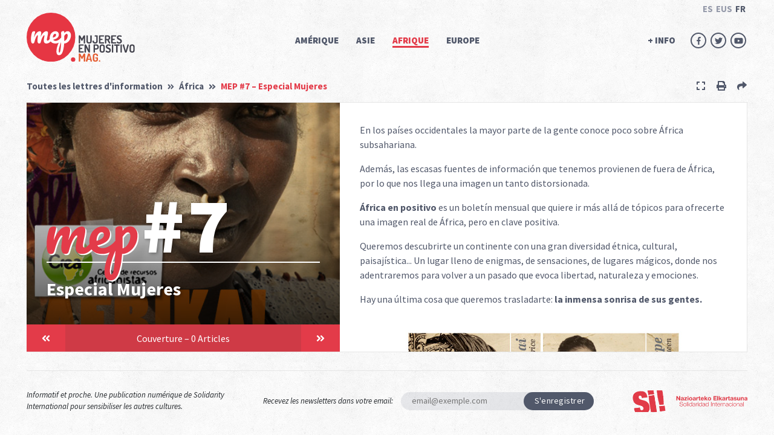

--- FILE ---
content_type: text/html; charset=UTF-8
request_url: https://mep.solidaridadsi.org/fr/especial-mujer
body_size: 4359
content:
<!DOCTYPE html>
<html lang="fr">
	<head>
  <meta charset="utf-8">
  <meta http-equiv="X-UA-Compatible" content="IE=edge">
  <meta name="viewport" content="width=device-width, initial-scale=1, shrink-to-fit=no">

	<!-- Metatags -->
	<meta name="apple-mobile-web-app-capable" content="yes">
	<meta name="apple-mobile-web-app-status-bar-style" content="black">
	<meta http-equiv="Content-Type" content="text/html; charset=UTF-8" />
	<meta http-equiv="pragma" content="no-cache" >
	<meta http-equiv="window-target" content="_top" >
	<meta name="copyright" content="Copyright © 2026 solidaridadsi.org">

	
		<title>#MEP7. Especial Mujeres | Un mundo en positivo magazine</title>
	
		<meta name="description" content="Garbiñe Mendizabal, Esther Madudu, Microcréditos, Hassiba Boulmerka, Alokó, Benín, Oumou Sangaré.">
	
	<link rel="icon shortcut" href="/theme/mep/resources/img/favicon.png?v=1">

  <!-- Styles -->
	<link href="/theme/mep/resources/css/normalize.css" rel="stylesheet">
	<script src="/theme/mep/resources/js/device.min.js"></script>
  <link href="/theme/mep/resources/css/bootstrap.min.css" rel="stylesheet">
	<link href="/theme/mep/resources/css/swiper.min.css" rel="stylesheet">
	<link href="https://fonts.googleapis.com/css?family=Source+Sans+Pro:300,400,400i,600,700,900" rel="stylesheet">
	<script defer src="https://use.fontawesome.com/releases/v5.0.8/js/solid.js" integrity="sha384-+Ga2s7YBbhOD6nie0DzrZpJes+b2K1xkpKxTFFcx59QmVPaSA8c7pycsNaFwUK6l" crossorigin="anonymous"></script>
		<script defer src="https://use.fontawesome.com/releases/v5.0.8/js/fontawesome.js" integrity="sha384-7ox8Q2yzO/uWircfojVuCQOZl+ZZBg2D2J5nkpLqzH1HY0C1dHlTKIbpRz/LG23c" crossorigin="anonymous"></script>
	<link href="/theme/mep/resources/css/site.css?v=1" rel="stylesheet">
	<link href="/theme/mep/resources/css/responsive.css?v=3" rel="stylesheet">
	
	<!-- OpenGraph -->
	<meta property="fb:app_id" content="">
  <meta property="og:site_name" content="MEP. Un mundo en positivo"/>
  <meta property="og:type" content="website"/>
  <meta property="og:url" content="https://mep.solidaridadsi.org/fr/especial-mujer"/>
  <meta property="og:title" content="7 Especial Mujeres" />
  <meta property="og:description" content="Garbiñe Mendizabal, Esther Madudu, Microcréditos, Hassiba Boulmerka, Alokó, Benín, Oumou Sangaré." />
	<meta property="og:image" content="https://mep.solidaridadsi.org/files/2018-04/africa-07-portada.jpg?0aa6a8342c" />

	<!--[if lt IE 9]>
		<script src="https://oss.maxcdn.com/html5shiv/3.7.3/html5shiv.min.js"></script>
		<script src="https://oss.maxcdn.com/respond/1.4.2/respond.min.js"></script>
	<![endif]-->
		<meta name="generator" content="Bolt">
		<link rel="canonical" href="https://mep.solidaridadsi.org/es/especial-mujer">
	</head>
	<body class="" data-template="magazine">
		<div id="global-container" class="main">
			<div class="nav-mobile"><span>menú</span></div>
			
			<header class="position-relative main-header">
	  		<div class="row align-items-center">
					<div class="col">
						<a href="/fr" title="Mep Home" class="logo">
							<img src="/theme/mep/resources/img/logo.svg?2" class="img-fluid" alt="Un mundo en positivo">
						</a>
					</div>
					<div class="col-6">
						<nav>
															<a href="/fr?region=america" class=""><span>Amérique</span></a>
															<a href="/fr?region=asia" class=""><span>Asie</span></a>
															<a href="/fr?region=africa" class="active"><span>Afrique</span></a>
															<a href="/fr?region=europa" class=""><span>Europe</span></a>
													</nav>
					</div>
					<div class="col text-right">
						<a href="/fr/mep" class="info-btn ">+ INFO</a>
						<a href="https://www.facebook.com/SOLINTER" target="_blank" class="rounded-btn" title="Facebook"><svg class="svg-inline--fa fa-facebook-f fa-w-9" aria-hidden="true" data-prefix="fab" data-icon="facebook-f" role="img" xmlns="http://www.w3.org/2000/svg" viewBox="0 0 264 512" data-fa-i2svg=""><path fill="currentColor" d="M76.7 512V283H0v-91h76.7v-71.7C76.7 42.4 124.3 0 193.8 0c33.3 0 61.9 2.5 70.2 3.6V85h-48.2c-37.8 0-45.1 18-45.1 44.3V192H256l-11.7 91h-73.6v229"></path></svg></a>
						<a href="https://twitter.com/sol_inter" target="_blank" class="rounded-btn" title="Twitter"><svg class="svg-inline--fa fa-twitter fa-w-16" aria-hidden="true" data-prefix="fab" data-icon="twitter" role="img" xmlns="http://www.w3.org/2000/svg" viewBox="0 0 512 512" data-fa-i2svg=""><path fill="currentColor" d="M459.37 151.716c.325 4.548.325 9.097.325 13.645 0 138.72-105.583 298.558-298.558 298.558-59.452 0-114.68-17.219-161.137-47.106 8.447.974 16.568 1.299 25.34 1.299 49.055 0 94.213-16.568 130.274-44.832-46.132-.975-84.792-31.188-98.112-72.772 6.498.974 12.995 1.624 19.818 1.624 9.421 0 18.843-1.3 27.614-3.573-48.081-9.747-84.143-51.98-84.143-102.985v-1.299c13.969 7.797 30.214 12.67 47.431 13.319-28.264-18.843-46.781-51.005-46.781-87.391 0-19.492 5.197-37.36 14.294-52.954 51.655 63.675 129.3 105.258 216.365 109.807-1.624-7.797-2.599-15.918-2.599-24.04 0-57.828 46.782-104.934 104.934-104.934 30.213 0 57.502 12.67 76.67 33.137 23.715-4.548 46.456-13.32 66.599-25.34-7.798 24.366-24.366 44.833-46.132 57.827 21.117-2.273 41.584-8.122 60.426-16.243-14.292 20.791-32.161 39.308-52.628 54.253z"></path></svg></a>
						<a href="https://www.youtube.com/user/NESI2011" target="_blank" class="rounded-btn" title="Youtube"><svg class="svg-inline--fa fa-youtube fa-w-18" aria-hidden="true" data-prefix="fab" data-icon="youtube" role="img" xmlns="http://www.w3.org/2000/svg" viewBox="0 0 576 512" data-fa-i2svg=""><path fill="currentColor" d="M549.655 124.083c-6.281-23.65-24.787-42.276-48.284-48.597C458.781 64 288 64 288 64S117.22 64 74.629 75.486c-23.497 6.322-42.003 24.947-48.284 48.597-11.412 42.867-11.412 132.305-11.412 132.305s0 89.438 11.412 132.305c6.281 23.65 24.787 41.5 48.284 47.821C117.22 448 288 448 288 448s170.78 0 213.371-11.486c23.497-6.321 42.003-24.171 48.284-47.821 11.412-42.867 11.412-132.305 11.412-132.305s0-89.438-11.412-132.305zm-317.51 213.508V175.185l142.739 81.205-142.739 81.201z"></path></svg></a>
					</div>
				</div>
				<div class="lang-menu">
					<a href="/es/especial-mujer" class="">ES</a><a href="/eus/especial-mujer" class="">EUS</a><a href="/fr/especial-mujer" class="active">FR</a>
				</div>
			</header>
			<div id="main-content">



	<div class="actions">
		<div id="btn-fullscreen" class="btn-action" title="Mode plein écran"><i class="fas fa-expand"></i></div>
		<a href="especial-mujer/print" target="_blank" class="btn-action" title="Imprimer"><i class="fas fa-print"></i></a>
		<div id="btn-share" class="btn-action" title="Partager"><i class="fas fa-share"></i></div>
	</div>
	<div class="breadCrumb">
		<ul>
			<li><a href="/fr">Toutes les lettres d&#039;information</a></li>
			<li class="spacer"><i class="fas fa-angle-double-right"></i></li>
			<li><a href="/fr?region=africa">África</a></li>
			<li class="spacer"><i class="fas fa-angle-double-right"></i></li>
			<li><a href="" class="active">MEP #7<span> – Especial Mujeres</span></a></li>
		</ul>
	</div>
	<div class="magazine" data-plugin="magazine">
		<div class="covers">
			<div class="swiper-container">
				<div class="swiper-wrapper">
					<section class="swiper-slide">
						<div class="bg first" style='background-image:url("/files/2018-04/africa-07-portada.jpg?0aa6a8342c")'></div>
						<div class="numberTitle">
							<p class="number"># 7</p>
							<p class="title">Especial Mujeres</p>
						</div>
					</section>
									</div>
			</div>
			<div class="navigation">
				<div class="nav nav-left"><i class="fas fa-angle-double-left"></i></div>
				<div class="pagination" data-first-label="Couverture – {total} Articles" data-default-label="Article {current} de {total}"></div>
    		<div class="nav nav-right"><i class="fas fa-angle-double-right"></i></div>
			</div>
		</div>
		<div class="articles">
			<div class="swiper-container swiper-no-swiping">
				<div class="swiper-wrapper">
					<article class="swiper-slide">
						<div class="content">
							<p>En los países occidentales la mayor parte de la gente conoce poco sobre África subsahariana.</p>

<p>Además, las escasas fuentes de información que tenemos provienen de fuera de África, por lo que nos llega una imagen un tanto distorsionada.</p>

<p><strong>África en positivo </strong>es un boletín mensual que quiere ir más allá de tópicos para ofrecerte una imagen real de África, pero en clave positiva.</p>

<p>Queremos descubrirte un continente con una gran diversidad étnica, cultural, paisajística... Un lugar lleno de enigmas, de sensaciones, de lugares mágicos, donde nos adentraremos para volver a un pasado que evoca libertad, naturaleza y emociones.</p>

<p>Hay una última cosa que queremos trasladarte: <strong>la inmensa sonrisa de sus gentes.</strong></p>

<p style="text-align: center;"><strong><img alt="" src="/files/2018-04/africa-07-mujerescontraportada.jpg?76ae298798" style="width: 456px; height: 456px;"></strong></p>

							<p class="h2">Articles dans ce numéro ...</p>
							<ul class="index">
								
															</ul>
													</div>
					</article>
									</div>
			</div>
		</div>
	</div>

	<div data-dialog="share">
		<div class="dialog_overlay"></div>
		<div class="dialog_content">
			<div class="closer" data-dialog-close>
				<i class="fas fa-times"></i>
			</div>
			<div class="dialog_inner">
				<p class="title">Partager la lettre</p>
				<p class="text"><strong>Vous pouvez utiliser cette URL pour copier et coller ...</strong></p>
				<p class="text textHighlight">https://mep.solidaridadsi.org/fr/especial-mujer</p>
				<p class="text"><strong>Vous pouvez utiliser cette URL pour copier et coller ...</strong></p>
			</div>
			<div class="dialog_actions">
							</div>
		</div>
	</div>
</div>
			<footer>
				<div class="row justify-content-between align-items-center no-gutters">
					<div class="col-auto">
						<p>Informatif et proche. Une publication numérique de Solidarity <br /> International pour sensibiliser les autres cultures.</p>
					</div>
					<div class="col text-center">
						<form data-form="newsletter">
							<p>Recevez les newsletters dans votre email:</p>
							<div>
								<input type="text" id="i_newsletter_email" name="email" placeholder="email@exemple.com">
								<button type="submit">S'enregistrer</button>
							</div>
						</form>
					</div>
					<div class="col-auto text-right">
						<a href="http://www.solidaridadsi.org" target="_blank" title="Solidaridad Internacional" class="logo">
							<img src="/theme/mep/resources/img/logo-solidaridad.png" class="img-fluid" alt="Solidaridad Internacional">
						</a>
					</div>
				</div>
			</footer>
		</div>
				<div data-dialog="newsletter_success">
			<div class="dialog_overlay"></div>
			<div class="dialog_content">
				<div class="closer" data-dialog-close>
					<i class="fas fa-times"></i>
				</div>
				<div class="dialog_inner">
					<p class="title">Gracias por tu interés</p>
					<p class="text"><strong>Pronto recibirás el siguiente número de MEP en tu email.</strong></p><br />
				</div>
				<div class="dialog_actions">
				<button class="action" data-dialog-close>Ok</button>
				</div>
			</div>
		</div>
		<div data-dialog="newsletter_error">
			<div class="dialog_overlay"></div>
			<div class="dialog_content">
				<div class="closer" data-dialog-close>
					<i class="fas fa-times"></i>
				</div>
				<div class="dialog_inner">
					<p class="title">Hay un error</p>
					<p class="text"><strong>Comprueba tu dirección de email y vuelve a intentarlo.</strong></p><br />
				</div>
				<div class="dialog_actions">
					<button class="action" data-dialog-close>Ok</button>
				</div>
			</div>
		</div>

				<script src="/theme/mep/resources/js/mep.js"></script>
		<script src="/theme/mep/resources/js/site.js"></script>
			<script type="text/javascript">
		Site.init();
	</script>

						<script async src="https://www.googletagmanager.com/gtag/js?id=UA-79229822-2"></script>
		<script>
		window.dataLayer = window.dataLayer || [];
		function gtag(){dataLayer.push(arguments);}
		gtag('js', new Date());

		gtag('config', 'UA-79229822-2');
		</script>
			</body>
</html>


--- FILE ---
content_type: text/css
request_url: https://mep.solidaridadsi.org/theme/mep/resources/css/site.css?v=1
body_size: 6331
content:
/* sass --watch site.scss:site.css */
[data-dialog] {
  display: none;
  width: 100%;
  height: 100%;
  top: 0;
  left: 0;
  position: fixed;
  align-items: center;
  justify-content: center;
  pointer-events: none;
  z-index: 999; }
  [data-dialog] .dialog_overlay {
    width: 100%;
    height: 100%;
    top: 0;
    left: 0;
    position: absolute;
    z-index: 1;
    background: rgba(119, 119, 119, 0.9);
    opacity: 0;
    transition: opacity .3s ease-in-out;
    -webkit-backface-visibility: hidden; }
  [data-dialog].dialog--open .dialog_overlay {
    opacity: 1;
    pointer-events: auto; }
  [data-dialog].dialog--close .dialog_overlay {
    opacity: 0; }
  [data-dialog] .dialog_content {
    width: 50%;
    max-width: 560px;
    min-width: 290px;
    background: #e33c49;
    padding: 4em;
    text-align: center;
    position: relative;
    z-index: 5;
    opacity: 0;
    border-radius: 4px;
    color: #FFF; }
    @media (max-width: 767px) {
      [data-dialog] .dialog_content {
        padding: 3em 2em; } }
  [data-dialog].dialog--open .dialog_content {
    opacity: 1;
    pointer-events: auto; }
  [data-dialog].dialog--open .dialog_content, [data-dialog].dialog--close .dialog_content {
    animation-duration: 0.3s;
    animation-fill-mode: forwards; }
  [data-dialog].dialog--open .dialog_content {
    animation-name: dialog-anim-open; }
  [data-dialog].dialog--close .dialog_content {
    animation-name: dialog-anim-close; }
  [data-dialog].dialog--open .dialog_inner, [data-dialog].dialog--open .dialog_actions {
    animation: dialog-anim-elem 0.3s both; }
  [data-dialog].dialog--open .dialog_inner {
    animation-delay: 0.05s; }
  [data-dialog].dialog--open .dialog_actions {
    animation-delay: 0.1s; }
  [data-dialog] .closer {
    position: absolute;
    top: 10px;
    right: 15px;
    font-size: 20px;
    cursor: pointer; }
    [data-dialog] .closer svg {
      transition: transform .3s ease-in-out;
      transform: scale(1, 1); }
    html.desktop [data-dialog] .closer:hover svg {
      transform: scale(1.2, 1.2); }
  [data-dialog] .dialog_inner .title {
    font-size: 16px;
    font-weight: 700;
    border-bottom: #9e2e37 solid 1px;
    padding: .5em;
    margin-bottom: .8em; }
  [data-dialog] .dialog_inner .text {
    font-size: 14px;
    line-height: 1.3em;
    font-weight: 500; }
    [data-dialog] .dialog_inner .text strong {
      font-weight: 600; }
    [data-dialog] .dialog_inner .text.textHighlight {
      background-color: #d23a46;
      border-radius: 4px;
      padding: .6em 1em; }
  [data-dialog] .dialog_inner .errors ul {
    list-style: none;
    margin: .3em 0 0 0;
    padding: 0; }
    [data-dialog] .dialog_inner .errors ul li {
      margin: 0;
      padding: 0; }
      [data-dialog] .dialog_inner .errors ul li + li {
        margin-top: .7em; }
  [data-dialog] .dialog_actions {
    margin-top: 20px; }
    [data-dialog] .dialog_actions button,
    [data-dialog] .dialog_actions .button {
      background-color: rgba(255, 255, 255, 0);
      border: #FFF solid 2px;
      color: #FFF;
      font-weight: 700;
      padding: 8px 16px;
      font-size: 16px;
      line-height: 1em;
      transition: background-color .3s ease-in-out, color .3s ease-in-out;
      cursor: pointer;
      text-transform: uppercase; }
      [data-dialog] .dialog_actions button + button,
      [data-dialog] .dialog_actions button + .button,
      [data-dialog] .dialog_actions .button + button,
      [data-dialog] .dialog_actions .button + .button {
        margin-left: 6px; }
      html.desktop [data-dialog] .dialog_actions button:hover,
      html.desktop [data-dialog] .dialog_actions .button:hover {
        background-color: #cf3a46;
        text-decoration: none; }
      [data-dialog] .dialog_actions button.simple,
      [data-dialog] .dialog_actions .button.simple {
        background: none;
        color: #888;
        font-weight: 400; }
        html.desktop [data-dialog] .dialog_actions button.simple:hover,
        html.desktop [data-dialog] .dialog_actions .button.simple:hover {
          color: #555;
          background-color: #DDD; }
        [data-dialog] .dialog_actions button.simple.red,
        [data-dialog] .dialog_actions .button.simple.red {
          color: #ea8f8f; }
          html.desktop [data-dialog] .dialog_actions button.simple.red:hover,
          html.desktop [data-dialog] .dialog_actions .button.simple.red:hover {
            color: #FFF;
            background-color: #ea8f8f; }

@keyframes dialog-anim-open {
  0% {
    opacity: 0;
    transform: translate3d(0, 50px, 0); }
  100% {
    opacity: 1;
    transform: translate3d(0, 0, 0); } }
@keyframes dialog-anim-close {
  0% {
    opacity: 1;
    transform: translate3d(0, 0, 0); }
  100% {
    opacity: 0;
    transform: translate3d(0, 50px, 0); } }
/* Inner elements animations */
@keyframes dialog-anim-elem {
  0% {
    opacity: 0;
    transform: translate3d(0, 25px, 0); }
  100% {
    opacity: 1;
    transform: translate3d(0, 0, 0); } }
.no-gutters {
  margin-right: 0;
  margin-left: 0; }
  .no-gutters > .col,
  .no-gutters > [class*="col-"] {
    padding-right: 0;
    padding-left: 0; }

body {
  background-color: #FFF;
  background-image: url("../img/dirty.png");
  font-family: 'Source Sans Pro', sans-serif;
  overflow-x: hidden; }

input, button {
  font-family: 'Source Sans Pro', sans-serif !important; }

#global-container {
  position: relative;
  z-index: 1;
  padding: calc(10px + 3vh) calc(15px + 4vh) calc(15px + 3vh);
  display: flex;
  flex-direction: column;
  min-height: 100vh;
  width: 100vw; }
  .fullscreen #global-container {
    background-color: #FFFFFF;
    background-image: url("../img/dirty.png"); }
  @media (max-height: 650px) {
    #global-container {
      padding-top: 20px;
      padding-bottom: 20px; } }
  #global-container header {
    flex: 0 0 auto; }
  #global-container #main-content {
    position: relative;
    flex: 1 0 auto;
    margin: 30px 0; }
    @media (max-height: 650px) {
      #global-container #main-content {
        margin: 20px 0; } }
  #global-container footer {
    flex: 0 0 auto;
    padding-top: 30px; }
    @media (max-height: 650px) {
      #global-container footer {
        padding-top: 20px; } }

header .logo {
  display: inline-block;
  max-width: 14vw;
  width: 100%;
  margin-top: -1.5vh; }
header nav {
  width: 100%;
  text-align: center; }
  header nav a {
    padding: 3px 13px; }
    header nav a span {
      display: inline-block;
      padding: 0px 0px 5px;
      position: relative; }
      header nav a span:after {
        content: "";
        position: absolute;
        bottom: 0px;
        height: 3px;
        width: 100%;
        left: 0px;
        background-color: #e33b49;
        transform: scale(0, 1);
        transition: transform .25s ease-in-out;
        transform-origin: left; }
    html.desktop header nav a:hover span:after, header nav a.active span:after {
      transform: scale(1, 1); }
header a {
  color: #51586a;
  font-weight: 900;
  font-size: 15px;
  line-height: 1em;
  transition: color .25s ease-in-out, border-color .25s ease-in-out;
  text-transform: uppercase; }
  html.desktop header a:hover, header a.active {
    color: #e33b49;
    text-decoration: none; }
  header a.info-btn {
    margin-right: 20px; }
header .lang-menu {
  position: absolute;
  top: calc(-8px + -3vh);
  right: 3px; }
  @media (max-height: 650px) {
    header .lang-menu {
      top: -18px; } }
  header .lang-menu a {
    font-size: 15px;
    font-weight: 700;
    color: #9499a9;
    display: inline-block; }
    header .lang-menu a + a {
      margin-left: 5px; }
    header .lang-menu a.active {
      color: #51586a; }

footer {
  border-top: #e6e6e6 solid 1px; }
  @media (max-width: 1150px) {
    footer .row > div {
      flex: 1 1 auto !important;
      width: auto !important;
      max-width: none !important; }
    footer .row > div:nth-of-type(1) {
      flex: 0 1 auto !important; } }
  footer .logo {
    display: inline-block;
    max-width: 12vw;
    min-width: 190px;
    width: 100%; }
  footer p {
    font-size: 13px;
    font-style: italic;
    font-weight: 400;
    max-width: 30em;
    display: inline-block;
    white-space: nowrap;
    margin: 0; }
  footer form {
    white-space: nowrap; }
    @media (max-width: 1150px) {
      footer form {
        display: inline-block; } }
    footer form div {
      margin-left: 10px;
      position: relative;
      background-color: rgba(148, 153, 169, 0.2);
      border-radius: 15px;
      height: 30px;
      display: inline-block; }
      @media (max-width: 1150px) {
        footer form div {
          display: block;
          width: 260px;
          margin-left: 0; } }
      footer form div input {
        position: relative;
        z-index: 1;
        display: inline-block;
        background: none;
        border: none;
        padding: 0px 5px 0px 18px;
        font-size: 14px;
        line-height: 1em;
        color: #51586a;
        margin-bottom: 2px;
        width: 200px; }
        @media (max-width: 1150px) {
          footer form div input {
            width: 160px; } }
      footer form div button {
        position: relative;
        right: 0;
        top: 0;
        height: 30px;
        background-color: #51586a;
        color: #FFF;
        border: none;
        border-radius: 15px;
        font-weight: 400;
        font-size: 14px;
        padding: 0px 15px 1px 18px;
        letter-spacing: .02em;
        cursor: pointer;
        transition: background-color .25s ease-in-out; }
        html.desktop footer form div button:hover {
          background-color: #e33b49; }

/* ELEMENTS */
.rounded-btn {
  border-radius: 50%;
  border: #51586a solid 2px;
  font-size: 13px;
  line-height: 1em;
  height: 26px;
  padding: 5px 0;
  width: 26px;
  text-align: center;
  display: inline-block;
  margin: 0px 2px; }
  html.desktop .rounded-btn:hover {
    border-color: #e33b49; }

.numbers-slide {
  margin: 30px 0;
  position: relative; }
  html:not(.desktop) .numbers-slide {
    margin: 0;
    padding: 30px 0;
    overflow-x: scroll;
    -webkit-overflow-scrolling: touch; }
  @media (max-height: 650px) {
    .numbers-slide {
      margin: 10px 0; } }
  .numbers-slide .nav {
    position: absolute;
    z-index: 1000;
    top: 50%;
    background-color: rgba(255, 255, 255, 0.5);
    width: calc(40px + 2vh);
    height: calc(40px + 2vh);
    border-radius: 50%;
    color: #FFF;
    font-size: calc(15px + 1vh);
    cursor: pointer;
    transform: translate(0, -50%) scale(1, 1);
    transition: transform .25s ease-in-out, opacity .25s ease-in-out, background-color .25s ease-in-out;
    opacity: 1; }
    html:not(.desktop) .numbers-slide .nav {
      display: none; }
    html.desktop .numbers-slide .nav:hover {
      transform: translate(0, -50%) scale(1.2, 1.2);
      background-color: rgba(227, 59, 73, 0.95); }
    .numbers-slide .nav svg {
      position: absolute;
      top: 50%;
      left: 50%;
      transform: translate(-50%, -50%); }
    .numbers-slide .nav.nav-left {
      left: calc(5px + 1vh); }
    .numbers-slide .nav.nav-right {
      right: calc(5px + 1vh); }
    .numbers-slide .nav.hideNav {
      opacity: 0;
      pointer-events: none; }
  .numbers-slide .draggable {
    z-index: 1 !important;
    display: flex;
    flex-wrap: nowrap; }
  .numbers-slide .slide-item {
    flex: 0 0 auto;
    position: relative;
    margin-right: calc(15px + 4vh); }
    .numbers-slide .slide-item .content-holder {
      position: relative;
      z-index: 1;
      padding-top: 109.61%;
      background-size: cover;
      background-position: center center;
      transition: opacity .5s ease-in-out, transform .5s;
      transform: scale(0.5, 0.5);
      opacity: 0; }
      .numbers-slide .slide-item .content-holder.show {
        transform: scale(1, 1);
        opacity: 1; }
      .numbers-slide .slide-item .content-holder:after {
        content: "";
        position: absolute;
        z-index: 1;
        top: 0;
        left: 0;
        right: 0;
        bottom: 0;
        background-color: #000000;
        transition: transform .6s ease-in-out; }
      .numbers-slide .slide-item .content-holder .bg {
        position: absolute;
        z-index: 2;
        top: 0;
        left: 0;
        right: 0;
        bottom: 0;
        background-size: cover;
        background-position: center center;
        transition: transform .6s ease-in-out, box-shadow .6s ease-in-out, opacity .6s ease-in-out;
        box-shadow: 0px 0px 18px rgba(0, 0, 0, 0);
        opacity: 1; }
        .numbers-slide .slide-item .content-holder .bg:after {
          content: "";
          z-index: 3;
          position: absolute;
          top: 0;
          left: 0;
          bottom: 0;
          right: 0;
          background: -moz-linear-gradient(top, rgba(0, 0, 0, 0) 30%, rgba(0, 0, 0, 0.7) 100%);
          background: -webkit-linear-gradient(top, rgba(0, 0, 0, 0) 30%, rgba(0, 0, 0, 0.7) 100%);
          background: linear-gradient(to bottom, rgba(0, 0, 0, 0) 30%, rgba(0, 0, 0, 0.7) 100%);
          filter: progid:DXImageTransform.Microsoft.gradient( startColorstr='#00000000', endColorstr='#000000',GradientType=0 ); }
      .numbers-slide .slide-item .content-holder.off {
        opacity: .3; }
      .numbers-slide .slide-item .content-holder .content {
        opacity: 1;
        position: absolute;
        z-index: 4;
        bottom: 30px;
        left: 30px;
        right: 30px;
        transform: translate(0%, 0%);
        transition: transform .4s ease-in-out .3s, opacity .4s ease-in-out .3s; }
        .numbers-slide .slide-item .content-holder .content .number {
          font-size: 18vh;
          line-height: 1em;
          letter-spacing: -.03em;
          color: #FFF;
          font-weight: 900;
          display: block;
          padding-bottom: .03em;
          margin-bottom: .1em;
          border-bottom: #FFF solid 2px; }
        .numbers-slide .slide-item .content-holder .content .title {
          font-size: calc(14px + 1vh);
          line-height: 1.15em;
          color: #FFF;
          font-weight: 700;
          display: block;
          margin: 0; }
      .numbers-slide .slide-item .content-holder + .content-over {
        pointer-events: none;
        position: absolute;
        z-index: 4;
        top: 0;
        left: -5vh;
        right: -5vh;
        opacity: 0;
        transition: opacity .7s ease-in-out, transform .7s ease-in-out;
        transform: translate(0%, -10%); }
        .numbers-slide .slide-item .content-holder + .content-over .number {
          font-size: 11vh;
          line-height: 1em;
          letter-spacing: -.08em;
          color: #FFF;
          font-weight: 900;
          display: block;
          padding-bottom: .02em;
          margin-bottom: .5em;
          border-bottom: #FFF solid 3px;
          text-shadow: 2px 2px 5px rgba(0, 0, 0, 0.4);
          padding-left: 22vh; }
          .numbers-slide .slide-item .content-holder + .content-over .number:before {
            content: "";
            background-image: url("../img/mep-red.svg");
            background-size: cover;
            background-position: left top;
            width: 24vh;
            height: 15vh;
            position: absolute;
            z-index: 2;
            left: -1.5vh;
            top: .7vh; }
          .numbers-slide .slide-item .content-holder + .content-over .number:after {
            content: "";
            background-image: url("../img/mep-white.svg");
            background-size: cover;
            background-position: left top;
            width: 24vh;
            height: 15vh;
            position: absolute;
            z-index: 1;
            left: -1.5vh;
            top: .7vh;
            margin-left: 2px;
            margin-top: 2px; }
        .numbers-slide .slide-item .content-holder + .content-over .title {
          font-size: 3vh;
          line-height: 1.15em;
          color: #FFF;
          font-weight: 700;
          margin-bottom: .3em;
          text-shadow: 2px 2px 5px rgba(0, 0, 0, 0.6);
          padding-right: 3vh;
          -moz-user-select: none;
          user-select: none; }
          @media (max-height: 650px) {
            .numbers-slide .slide-item .content-holder + .content-over .title {
              font-size: 3.4vh; } }
        .numbers-slide .slide-item .content-holder + .content-over .subtitle {
          font-size: 2.3vh;
          line-height: 1.2em;
          color: #FFF;
          font-weight: 400;
          margin-bottom: 2em;
          text-shadow: 2px 2px 5px rgba(0, 0, 0, 0.6);
          padding-right: 3vh;
          -moz-user-select: none;
          user-select: none; }
          @media (max-height: 650px) {
            .numbers-slide .slide-item .content-holder + .content-over .subtitle {
              font-size: 2.8vh; } }
        .numbers-slide .slide-item .content-holder + .content-over a {
          color: #FFF;
          border: #FFF solid 4px;
          font-size: 3vh;
          padding: 1vh 4vh;
          font-weight: 700;
          text-transform: uppercase;
          text-shadow: 2px 2px 5px rgba(0, 0, 0, 0.6); }
          html.desktop .numbers-slide .slide-item .content-holder + .content-over a:hover {
            text-decoration: none;
            background-color: #e33b49;
            text-shadow: 2px 2px 5px rgba(0, 0, 0, 0); }
    html.desktop .numbers-slide .slide-item:hover .content-holder, .numbers-slide .slide-item.preview .content-holder {
      opacity: 1; }
      html.desktop .numbers-slide .slide-item:hover .content-holder:after, .numbers-slide .slide-item.preview .content-holder:after {
        transform: scale(1.1, 1.1); }
      html.desktop .numbers-slide .slide-item:hover .content-holder .bg, .numbers-slide .slide-item.preview .content-holder .bg {
        opacity: .75;
        transform: scale(1.1, 1.1);
        box-shadow: 0px 0px 18px rgba(0, 0, 0, 0.8); }
      html.desktop .numbers-slide .slide-item:hover .content-holder .content, .numbers-slide .slide-item.preview .content-holder .content {
        transform: translate(0%, 10%);
        transition: transform .4s ease-in-out, opacity .4s ease-in-out;
        opacity: 0; }
    html.desktop .numbers-slide .slide-item:hover .content-over, .numbers-slide .slide-item.preview .content-over {
      pointer-events: auto;
      opacity: 1;
      transform: translate(0%, 0%); }

.numbers-slide-layer {
  pointer-events: none;
  background-color: rgba(119, 119, 119, 0);
  position: fixed;
  z-index: 999;
  top: 0;
  left: 0;
  right: 0;
  bottom: 0;
  transition: background-color .5s ease-in-out; }
  html:not(.desktop) .numbers-slide-layer {
    pointer-events: auto; }
  .numbers-slide-layer.show {
    opacity: 1;
    background-color: rgba(119, 119, 119, 0.8);
    transition: background-color .5s ease-in-out; }

.breadCrumb {
  border-bottom: #e6e6e6 solid 1px; }
  .breadCrumb ul {
    list-style: none;
    margin: 0;
    font-size: 15px;
    padding: 0 0 1em;
    display: flex; }
    .breadCrumb ul li {
      margin: 0;
      padding: 0; }
      .breadCrumb ul li.spacer {
        color: #51586a;
        font-size: 13px;
        margin: 3px 8px 0; }
      .breadCrumb ul li a {
        color: #51586a;
        font-weight: 700; }
        .breadCrumb ul li a.active {
          color: #e33b49; }

.btn-action {
  font-size: 16px;
  background-color: transparent;
  cursor: pointer;
  width: 31px;
  height: 31px;
  color: #FFF;
  border-radius: 50%;
  text-align: center;
  padding-top: 4px;
  transition: background-color .35s ease-in-out, color .3s ease-in-out;
  color: #51586a;
  display: inline-block; }
  html.desktop .btn-action:hover {
    background-color: #e33b49;
    color: #FFF; }

body[data-template="index"] {
  overflow-x: hidden; }
  body[data-template="index"] #main-content {
    z-index: 1000; }

body[data-template="magazine"] {
  overflow-x: hidden; }
  @media (max-height: 650px) {
    body[data-template="magazine"] #global-container {
      padding-bottom: 0; }
    body[data-template="magazine"] footer {
      display: none; } }
  body[data-template="magazine"] #global-container #main-content {
    display: flex;
    flex-direction: column;
    border-bottom: #e6e6e6 solid 1px; }
    body[data-template="magazine"] #global-container #main-content .breadCrumb {
      flex: 0 0 auto;
      display: flex; }
    body[data-template="magazine"] #global-container #main-content .actions {
      position: absolute;
      right: -6px;
      top: -6px; }
      html:not(.desktop) body[data-template="magazine"] #global-container #main-content .actions #btn-fullscreen {
        display: none; }
    body[data-template="magazine"] #global-container #main-content .magazine {
      flex: 1 0 auto;
      background-color: #EEE;
      display: flex;
      border-right: #e6e6e6 solid 1px; }
      body[data-template="magazine"] #global-container #main-content .magazine .covers {
        flex: 1 1 auto;
        width: 50%;
        display: flex;
        flex-direction: column; }
        @media (min-aspect-ratio: 3 / 2) {
          body[data-template="magazine"] #global-container #main-content .magazine .covers {
            width: 37%; } }
        body[data-template="magazine"] #global-container #main-content .magazine .covers .navigation {
          flex: 0 0 auto;
          height: 45px;
          background-color: #cf3a46;
          position: relative;
          display: flex;
          justify-content: space-between;
          align-items: center; }
          body[data-template="magazine"] #global-container #main-content .magazine .covers .navigation .pagination {
            color: #FFF;
            text-align: center;
            bottom: auto;
            left: auto;
            width: auto;
            -moz-user-select: none;
            user-select: none; }
          body[data-template="magazine"] #global-container #main-content .magazine .covers .navigation .nav {
            height: 45px;
            padding: 15px 25px 0;
            font-size: 16px;
            background-color: #e33b49;
            color: #FFF;
            cursor: pointer;
            outline: none !important;
            transition: background-color .3s ease-in-out; }
            html.desktop body[data-template="magazine"] #global-container #main-content .magazine .covers .navigation .nav:hover {
              background-color: #e5545f; }
        body[data-template="magazine"] #global-container #main-content .magazine .covers .swiper-container {
          flex: 1 1 auto;
          height: 100%;
          width: 100%; }
          body[data-template="magazine"] #global-container #main-content .magazine .covers .swiper-container section {
            display: flex;
            flex-direction: column;
            justify-content: flex-end;
            padding: calc(15px + 100vh / 40); }
            body[data-template="magazine"] #global-container #main-content .magazine .covers .swiper-container section .bg {
              position: absolute;
              z-index: 1;
              left: 0;
              top: 0;
              width: 100%;
              height: 100%;
              background-size: cover;
              background-position: center center; }
              body[data-template="magazine"] #global-container #main-content .magazine .covers .swiper-container section .bg:not(.first) {
                -webkit-filter: contrast(115%) brightness(110%) grayscale(100%);
                filter: contrast(115%) brightness(110%) grayscale(100%); }
            body[data-template="magazine"] #global-container #main-content .magazine .covers .swiper-container section:after {
              content: "";
              z-index: 2;
              position: absolute;
              top: 0;
              left: 0;
              bottom: 0;
              right: 0;
              background: -moz-linear-gradient(top, rgba(0, 0, 0, 0) 30%, rgba(0, 0, 0, 0.7) 100%);
              background: -webkit-linear-gradient(top, rgba(0, 0, 0, 0) 30%, rgba(0, 0, 0, 0.7) 100%);
              background: linear-gradient(to bottom, rgba(0, 0, 0, 0) 30%, rgba(0, 0, 0, 0.7) 100%);
              filter: progid:DXImageTransform.Microsoft.gradient( startColorstr='#00000000', endColorstr='#000000',GradientType=0 ); }
            body[data-template="magazine"] #global-container #main-content .magazine .covers .swiper-container section .numberTitle,
            body[data-template="magazine"] #global-container #main-content .magazine .covers .swiper-container section .categoryTitle {
              display: block;
              position: relative;
              z-index: 3; }
              body[data-template="magazine"] #global-container #main-content .magazine .covers .swiper-container section .numberTitle .category,
              body[data-template="magazine"] #global-container #main-content .magazine .covers .swiper-container section .categoryTitle .category {
                background-color: #e33b49;
                display: inline-block;
                font-size: 1.9vh;
                line-height: 1em;
                margin: 0 0 .9em;
                padding: .5em 1.8em .54em;
                color: #FFF;
                border-radius: .6vh; }
              body[data-template="magazine"] #global-container #main-content .magazine .covers .swiper-container section .numberTitle .number,
              body[data-template="magazine"] #global-container #main-content .magazine .covers .swiper-container section .categoryTitle .number {
                font-size: 18vh;
                line-height: .95em;
                letter-spacing: -.08em;
                color: #FFF;
                font-weight: 900;
                display: block;
                margin-bottom: .21em;
                border-bottom: #FFF solid 2px;
                text-shadow: 2px 2px 5px rgba(0, 0, 0, 0.3);
                padding-left: 22vh; }
                body[data-template="magazine"] #global-container #main-content .magazine .covers .swiper-container section .numberTitle .number:before,
                body[data-template="magazine"] #global-container #main-content .magazine .covers .swiper-container section .categoryTitle .number:before {
                  content: "";
                  background-image: url("../img/mep-red.svg");
                  background-size: cover;
                  background-position: left top;
                  width: 24vh;
                  height: 15vh;
                  position: absolute;
                  z-index: 2;
                  left: -1.5vh;
                  top: 7.1vh; }
                body[data-template="magazine"] #global-container #main-content .magazine .covers .swiper-container section .numberTitle .number:after,
                body[data-template="magazine"] #global-container #main-content .magazine .covers .swiper-container section .categoryTitle .number:after {
                  content: "";
                  background-image: url("../img/mep-white.svg");
                  background-size: cover;
                  background-position: left top;
                  width: 24vh;
                  height: 15vh;
                  position: absolute;
                  z-index: 1;
                  left: -1.5vh;
                  top: 7.1vh;
                  margin-left: 2px;
                  margin-top: 2px; }
              body[data-template="magazine"] #global-container #main-content .magazine .covers .swiper-container section .numberTitle .title,
              body[data-template="magazine"] #global-container #main-content .magazine .covers .swiper-container section .categoryTitle .title {
                font-size: 4.2vh;
                line-height: 1.1em;
                color: #FFF;
                font-weight: 700;
                margin-bottom: .3em;
                text-shadow: 2px 2px 5px rgba(0, 0, 0, 0.3);
                padding-right: 3vh;
                -moz-user-select: none;
                user-select: none; }
            body[data-template="magazine"] #global-container #main-content .magazine .covers .swiper-container section .categoryTitle .title {
              font-size: 8vh;
              line-height: 1em; }
      body[data-template="magazine"] #global-container #main-content .magazine .articles {
        flex: 1 1 auto;
        width: 50%;
        display: flex;
        flex-direction: column;
        background-color: #FFF;
        position: relative; }
        @media (max-aspect-ratio: 3 / 2) {
          body[data-template="magazine"] #global-container #main-content .magazine .articles {
            width: 63%; } }
        body[data-template="magazine"] #global-container #main-content .magazine .articles .swiper-container {
          position: absolute;
          top: 0;
          left: 0;
          width: 100%;
          height: 100%; }
          body[data-template="magazine"] #global-container #main-content .magazine .articles .swiper-container article {
            width: 100%;
            flex: 0 0 auto;
            max-height: 100%;
            overflow-y: auto;
            overflow-x: hidden;
            -webkit-overflow-scrolling: touch;
            padding: calc(15px + 100vh / 40);
            font-size: 16px;
            color: #51586a; }
            body[data-template="magazine"] #global-container #main-content .magazine .articles .swiper-container article .content {
              padding-bottom: 50px; }
            body[data-template="magazine"] #global-container #main-content .magazine .articles .swiper-container article h1, body[data-template="magazine"] #global-container #main-content .magazine .articles .swiper-container article .h1 {
              font-weight: 700;
              font-size: calc(23px + 1vh);
              line-height: 1em;
              margin: 0 0 .5em;
              padding: 0; }
              body[data-template="magazine"] #global-container #main-content .magazine .articles .swiper-container article h1 + h3, body[data-template="magazine"] #global-container #main-content .magazine .articles .swiper-container article .h1 + h3 {
                margin-top: -.3em; }
            body[data-template="magazine"] #global-container #main-content .magazine .articles .swiper-container article h2, body[data-template="magazine"] #global-container #main-content .magazine .articles .swiper-container article .h2 {
              font-weight: 700;
              font-size: calc(15px + 1vh);
              line-height: 1em;
              color: #e33b49;
              margin: 0 0 .8em;
              padding: 0; }
            body[data-template="magazine"] #global-container #main-content .magazine .articles .swiper-container article h3, body[data-template="magazine"] #global-container #main-content .magazine .articles .swiper-container article .h3 {
              font-weight: 400;
              font-size: calc(13px + .6vh);
              line-height: 1.15em;
              color: #9499a9;
              margin: 0 0 .8em;
              padding: 0; }
            body[data-template="magazine"] #global-container #main-content .magazine .articles .swiper-container article p + h2, body[data-template="magazine"] #global-container #main-content .magazine .articles .swiper-container article p + .h2,
            body[data-template="magazine"] #global-container #main-content .magazine .articles .swiper-container article p + h3, body[data-template="magazine"] #global-container #main-content .magazine .articles .swiper-container article p + .h3 {
              margin-top: 1.5em; }
            body[data-template="magazine"] #global-container #main-content .magazine .articles .swiper-container article ul li {
              line-height: 1.2em; }
            body[data-template="magazine"] #global-container #main-content .magazine .articles .swiper-container article a {
              color: #e33b49;
              text-decoration: underline;
              transition: color .3s ease-in-out; }
              html.desktop body[data-template="magazine"] #global-container #main-content .magazine .articles .swiper-container article a:hover {
                color: #51586a; }
            body[data-template="magazine"] #global-container #main-content .magazine .articles .swiper-container article blockquote {
              font-style: italic;
              font-family: Georgia, Times, "Times New Roman", serif;
              border-left: #9499a9 solid 5px;
              color: #9499a9;
              line-height: 1.3em;
              margin: 40px 40px;
              padding: 15px 0 15px 20px; }
              body[data-template="magazine"] #global-container #main-content .magazine .articles .swiper-container article blockquote p {
                padding: 0;
                margin: 0; }
            body[data-template="magazine"] #global-container #main-content .magazine .articles .swiper-container article .media-holder {
              margin: 40px 40px; }
              body[data-template="magazine"] #global-container #main-content .magazine .articles .swiper-container article .media-holder .iframe-holder {
                padding-bottom: 56.25%;
                width: 100%;
                position: relative; }
                body[data-template="magazine"] #global-container #main-content .magazine .articles .swiper-container article .media-holder .iframe-holder iframe {
                  position: absolute;
                  top: 0;
                  left: 0;
                  width: 100%;
                  height: 100%;
                  margin: 0;
                  padding: 0; }
              body[data-template="magazine"] #global-container #main-content .magazine .articles .swiper-container article .media-holder .img-holder {
                text-align: center; }
                body[data-template="magazine"] #global-container #main-content .magazine .articles .swiper-container article .media-holder .img-holder img {
                  max-width: 100% !important;
                  height: auto !important; }
            body[data-template="magazine"] #global-container #main-content .magazine .articles .swiper-container article ul.index {
              list-style: none;
              margin: 0;
              padding: 0; }
              body[data-template="magazine"] #global-container #main-content .magazine .articles .swiper-container article ul.index li {
                transition: color .3s ease-in-out;
                cursor: pointer;
                display: flex;
                align-items: center;
                font-weight: 600; }
                body[data-template="magazine"] #global-container #main-content .magazine .articles .swiper-container article ul.index li + li {
                  border-top: #E6E6E6 solid 1px;
                  padding-top: .3em;
                  margin-top: .3em; }
                body[data-template="magazine"] #global-container #main-content .magazine .articles .swiper-container article ul.index li .pict {
                  position: relative;
                  flex: 0 0 auto;
                  width: 40px;
                  height: 40px;
                  margin-right: .3em;
                  vertical-align: middle;
                  color: #FFF;
                  font-size: 1.8em;
                  font-weight: 700;
                  text-align: center;
                  background-color: #e33b49; }
                  body[data-template="magazine"] #global-container #main-content .magazine .articles .swiper-container article ul.index li .pict span {
                    color: #FFF;
                    transition: opacity .3s ease-in-out;
                    padding: .3em 0 0;
                    position: relative;
                    z-index: 2;
                    display: inline-block;
                    opacity: 0; }
                  body[data-template="magazine"] #global-container #main-content .magazine .articles .swiper-container article ul.index li .pict .bg {
                    position: absolute;
                    z-index: 1;
                    left: 0;
                    top: 0;
                    width: 100%;
                    height: 100%;
                    background-position: center center;
                    background-size: cover;
                    -webkit-filter: grayscale(100%);
                    filter: grayscale(100%);
                    transition: opacity .3s ease-in-out; }
                html.desktop body[data-template="magazine"] #global-container #main-content .magazine .articles .swiper-container article ul.index li:hover {
                  color: #e33b49; }
                  html.desktop body[data-template="magazine"] #global-container #main-content .magazine .articles .swiper-container article ul.index li:hover .pict .bg {
                    opacity: .1; }
                  html.desktop body[data-template="magazine"] #global-container #main-content .magazine .articles .swiper-container article ul.index li:hover .pict span {
                    opacity: 1; }
            body[data-template="magazine"] #global-container #main-content .magazine .articles .swiper-container article .articles-nav {
              overflow: hidden;
              margin-top: 50px;
              font-size: 14px; }
              body[data-template="magazine"] #global-container #main-content .magazine .articles .swiper-container article .articles-nav .prev {
                float: left;
                width: 50%; }
              body[data-template="magazine"] #global-container #main-content .magazine .articles .swiper-container article .articles-nav .next {
                float: right;
                width: 50%;
                text-align: right; }
              body[data-template="magazine"] #global-container #main-content .magazine .articles .swiper-container article .articles-nav p {
                cursor: pointer;
                line-height: 1.2em;
                color: #51586a;
                display: inline-block; }
                body[data-template="magazine"] #global-container #main-content .magazine .articles .swiper-container article .articles-nav p span {
                  transition: color .3s ease-in-out; }
                html.desktop body[data-template="magazine"] #global-container #main-content .magazine .articles .swiper-container article .articles-nav p:hover span {
                  color: #e33b49; }

body[data-template="magazine_print"] {
  background: none !important; }
  body[data-template="magazine_print"] .container-fluid {
    width: 100%;
    padding: 1cm !important; }
    @media only screen {
      body[data-template="magazine_print"] .container-fluid {
        max-width: 1050px !important; } }
  body[data-template="magazine_print"] .logo {
    width: 20%;
    height: auto;
    margin-top: 3%;
    margin-bottom: 1%; }
  body[data-template="magazine_print"] .article-intro {
    position: relative;
    margin-bottom: 1cm;
    width: 100%;
    background-color: #EEE; }
    body[data-template="magazine_print"] .article-intro.first {
      background-color: #000; }
    body[data-template="magazine_print"] .article-intro .number {
      font-size: 4.5cm;
      line-height: .95em;
      letter-spacing: -.08em;
      color: #FFF;
      font-weight: 900;
      display: block;
      margin-bottom: .25em;
      border-bottom: #FFF solid 1mm;
      text-shadow: 2px 2px 5px rgba(0, 0, 0, 0.3);
      padding-left: 6.6cm; }
      body[data-template="magazine_print"] .article-intro .number:before {
        content: "";
        background-image: url("../img/mep-red.svg");
        background-size: cover;
        background-position: left top;
        width: 7.2cm;
        height: 4.5cm;
        position: absolute;
        z-index: 2;
        left: -.45cm;
        top: 1.18cm; }
      body[data-template="magazine_print"] .article-intro .number:after {
        content: "";
        background-image: url("../img/mep-white.svg");
        background-size: cover;
        background-position: left top;
        width: 7.2cm;
        height: 4.5cm;
        position: absolute;
        z-index: 1;
        left: -.45cm;
        top: 1.18cm;
        margin-left: 2px;
        margin-top: 2px; }
    body[data-template="magazine_print"] .article-intro .bg {
      height: 11cm;
      background-size: cover;
      background-position: center center;
      position: relative;
      z-index: 1;
      opacity: .9; }
      body[data-template="magazine_print"] .article-intro .bg:not(.first) {
        width: 50%;
        -webkit-filter: contrast(115%) brightness(110%) grayscale(100%);
        filter: contrast(115%) brightness(110%) grayscale(100%); }
      body[data-template="magazine_print"] .article-intro .bg.first {
        height: 14cm; }
      body[data-template="magazine_print"] .article-intro .bg:after {
        content: "";
        z-index: 2;
        position: absolute;
        top: 0;
        left: 0;
        bottom: 0;
        right: 0;
        background: -moz-linear-gradient(top, rgba(0, 0, 0, 0) 40%, rgba(0, 0, 0, 0.7) 100%);
        background: -webkit-linear-gradient(top, rgba(0, 0, 0, 0) 40%, rgba(0, 0, 0, 0.7) 100%);
        background: linear-gradient(to bottom, rgba(0, 0, 0, 0) 40%, rgba(0, 0, 0, 0.7) 100%);
        filter: progid:DXImageTransform.Microsoft.gradient( startColorstr='#00000000', endColorstr='#000000',GradientType=0 ); }
    body[data-template="magazine_print"] .article-intro .header {
      font-size: 3cm;
      position: absolute;
      bottom: .6cm;
      left: 50%;
      padding-left: .6cm;
      padding-right: .8cm;
      z-index: 2;
      width: 50%; }
      body[data-template="magazine_print"] .article-intro .header.first {
        width: auto;
        left: 0cm;
        margin-left: 1cm;
        bottom: 1cm;
        margin-right: 1cm;
        padding: 0; }
      body[data-template="magazine_print"] .article-intro .header h1 {
        color: #e33b49;
        font-size: 1em;
        font-weight: 900;
        letter-spacing: -.1em;
        line-height: 1em;
        margin: 0;
        margin-left: -.05em;
        text-shadow: 0.03em 0.015em 0 white; }
        body[data-template="magazine_print"] .article-intro .header h1 span {
          font-size: 1.5em; }
      body[data-template="magazine_print"] .article-intro .header h2 {
        font-size: .5em;
        font-weight: 700;
        letter-spacing: -.05em;
        line-height: .95em;
        margin: 0;
        margin-left: -.03em;
        text-shadow: 0.05 0.05em rgba(0, 0, 0, 0.4);
        color: #e33b49; }
        body[data-template="magazine_print"] .article-intro .header h2.first {
          line-height: 1em;
          font-size: .5em;
          color: #FFF;
          margin-right: 2cm; }
      body[data-template="magazine_print"] .article-intro .header .category {
        background-color: #e33b49;
        display: inline-block;
        font-size: .45cm;
        line-height: 1em;
        margin: 0 0 .9em;
        padding: .5em 1.8em .54em;
        color: #FFF;
        border-radius: .3em; }
    body[data-template="magazine_print"] .article-intro .article-index {
      position: absolute;
      z-index: 1;
      right: .5cm;
      top: .2cm;
      display: inline-block;
      font-size: 3.5cm;
      line-height: 1em;
      margin: 0;
      padding: 0;
      color: #DFDFDF;
      font-weight: 900; }
  body[data-template="magazine_print"] .intro {
    color: #51586a;
    font-size: .45cm;
    margin-top: .8em; }
  body[data-template="magazine_print"] .index {
    font-size: .6cm;
    border-top: #DDD solid 1mm;
    margin-top: 1cm;
    padding-top: 1cm;
    border-bottom: #DDD solid 1mm;
    margin-bottom: 1cm;
    padding-bottom: 1cm; }
    body[data-template="magazine_print"] .index p {
      font-weight: 700;
      font-size: 1.1em;
      text-transform: uppercase;
      color: #e33b49;
      letter-spacing: -.05em; }
    body[data-template="magazine_print"] .index ul {
      list-style: none;
      margin: 0;
      padding: 0; }
      body[data-template="magazine_print"] .index ul li {
        transition: color .3s ease-in-out;
        display: flex;
        align-items: center;
        font-weight: 600;
        color: #51586a; }
        body[data-template="magazine_print"] .index ul li + li {
          padding-top: .2em;
          margin-top: .2em; }
        body[data-template="magazine_print"] .index ul li .pict {
          position: relative;
          flex: 0 0 auto;
          width: 1.7em;
          height: 1.7em;
          margin-right: .6em;
          vertical-align: middle;
          color: #FFF;
          font-size: 1em;
          font-weight: 700;
          text-align: center;
          background-color: #e33b49; }
          body[data-template="magazine_print"] .index ul li .pict span {
            color: #FFF;
            transition: opacity .3s ease-in-out;
            padding: .1em 0 0;
            position: relative;
            z-index: 2;
            display: inline-block; }
          body[data-template="magazine_print"] .index ul li .pict .bg {
            position: absolute;
            z-index: 1;
            left: 0;
            top: 0;
            width: 100%;
            height: 100%;
            background-position: center center;
            background-size: cover;
            -webkit-filter: grayscale(100%);
            filter: grayscale(100%);
            transition: opacity .3s ease-in-out;
            opacity: .1; }
  body[data-template="magazine_print"] .article {
    color: #51586a;
    font-size: .45cm;
    margin-top: .8em;
    border-bottom: #DDD solid 1mm;
    margin-bottom: 1cm;
    padding-bottom: 1cm; }
    body[data-template="magazine_print"] .article img {
      height: auto !important;
      max-width: 70% !important;
      display: block;
      margin: .7cm auto; }
    body[data-template="magazine_print"] .article iframe {
      width: 11.2cm;
      height: 6.3cm;
      display: block;
      margin: .7cm auto; }
  body[data-template="magazine_print"] .article-body {
    font-size: .75cm;
    page-break-after: always; }
    body[data-template="magazine_print"] .article-body h1 {
      font-size: 1.7em;
      line-height: 1em;
      font-weight: 600;
      color: #e33b49;
      margin-bottom: .6em; }
    body[data-template="magazine_print"] .article-body h2 {
      font-size: 1.7em;
      line-height: 1em;
      font-weight: 700;
      color: #e33b49; }
    body[data-template="magazine_print"] .article-body h3 {
      font-size: 1.3em;
      line-height: 1em;
      font-weight: 600;
      color: #51586a;
      margin-top: 1em; }
    body[data-template="magazine_print"] .article-body a {
      color: #51586a; }
    body[data-template="magazine_print"] .article-body img {
      display: block;
      margin-left: auto;
      margin-right: auto;
      max-width: 60% !important;
      width: 100% !important;
      height: auto !important; }
    body[data-template="magazine_print"] .article-body blockquote {
      border: none; }

body[data-template="page"] {
  overflow-x: hidden; }
  body[data-template="page"] #main-content {
    flex: 1 1 auto;
    justify-content: center;
    display: flex;
    position: relative;
    align-items: center; }
    body[data-template="page"] #main-content:after {
      content: "";
      background-image: url("../img/mep-red.svg");
      background-size: cover;
      position: fixed;
      top: 25vh;
      left: -.2vw;
      z-index: 2;
      width: 32vw;
      height: calc(.672 * 32vw);
      opacity: .4; }
    body[data-template="page"] #main-content:before {
      content: "";
      background-image: url("../img/mep-letters.svg");
      background-size: cover;
      position: fixed;
      top: 15vh;
      left: 29vw;
      z-index: 1;
      width: 65vw;
      height: calc(.461 * 65vw);
      opacity: .7; }
    body[data-template="page"] #main-content .content {
      position: relative;
      z-index: 3;
      max-width: 700px;
      padding-top: 50px;
      color: #51586a; }
      body[data-template="page"] #main-content .content h1 {
        font-weight: 900;
        font-size: 28px;
        margin-bottom: .8em; }
      body[data-template="page"] #main-content .content p {
        font-size: 15px; }
      body[data-template="page"] #main-content .content a {
        color: #51586a;
        text-decoration: underline;
        transition: color .3s ease-in-out; }
        html.desktop body[data-template="page"] #main-content .content a:hover {
          color: #e33b49; }

/*# sourceMappingURL=site.css.map */


--- FILE ---
content_type: text/css
request_url: https://mep.solidaridadsi.org/theme/mep/resources/css/responsive.css?v=3
body_size: 1788
content:
.nav-mobile { display: none; }
@media (max-width: 600px){
	
	#global-container {
		padding: 15px;
	}

	.numbers-slide {
		overflow-y: hidden;
	}
	.lang-menu {
		display: none;
	}
	
	.nav-mobile {
		display: block;
		position: fixed;
		top: 50px;
		right: 40px;
		width: 30px;
		height: 26px;
		overflow: hidden;
		text-indent: -9999px;
		background-color: transparent;
		z-index: 99999;
		cursor: pointer;
	}
	
	.nav-mobile span {
		display: block;
		position: absolute;
		top: 50%;
		left: 0;
		height: 3px;
		width: 100%;
		background-color: #e33b49;
		transform: translateY(-50%);
	}
	
	.nav-mobile span::before {
		content: "";
		display: block;
		height: 3px;
		width: 100%;
		background-color: #e33b49;
		position: absolute;
		left: 0;
		top: 11px
	}
		
	.nav-mobile span::after {
		content: "";
		display: block;
		height: 3px;
		width: 100%;
		background-color: #e33b49;
		position: absolute;
		left: 0;
		top: -11px		
	}
	
	header nav a {
		padding: 15px 13px;
		font-size: 20px;
	}
	
	.info-btn  {
		font-size: 20px;
		display: block;
		width: 100%;
		margin: 0 0 30px 0;
		padding: 15px 13px;
	}
	
	.main {
		padding-top: 90px !important;
	}
	.main::before {
		content: "";
		display: block;
		width: 156px;
		height: 70px;
		background-image: url('/theme/mep/resources/img/logo.svg');
		background-repeat: no-repeat;
		background-size: cover;
		position: absolute;
		left: calc(15px + 4vh);
		top: calc(10px + 3vh);
		margin-top: -1.5vh;
	}
	
	.main-header {
		position: fixed !important;
		top: 0;
		padding: calc(10px + 3vh) calc(15px + 4vh) calc(15px + 3vh);
		left: 0;
		width: 100vw;
		height: 100vh;
		z-index: 9999;
		background-color: #fff;
		display: none;
	}
	
	.main-header--show {
		display: block;
	}
	
	.main-header .row {
		flex-direction: column;
	}

	.main-header .logo {
		max-width: none;
		margin-bottom: 20px;
	}
	
	.main-header .logo img {
		display: block;
		height: 70px;
		width: auto;
	}
	
	.main-header .col {
		flex: 0 0 auto;
	}
	
	.main-header nav {
		display: flex;
		flex-direction: column;
	}
	
	.main-header .text-right {
		text-align: center !important;
	}
	
	.rounded-btn {
		margin: 0 10px;
		width: 40px;
		height: 40px;
		display: inline-flex;
		align-items: center;
		justify-content: center;
	}
	
	/* DETALLE */
	
	.numbers-slide .slide-item .content-holder + .content-over .number::after {
		
	}
	
	.numbers-slide .slide-item .content-holder + .content-over .number::before {
		
	}
	
	.numbers-slide .slide-item .content-holder .content {
		top: 30px;
		bottom: auto;
	}
	
	.numbers-slide .slide-item .content-holder + .content-over .title {
		font-size: 18px;
	}
	
	.numbers-slide .slide-item .content-holder + .content-over .subtitle {
		display: none;
	}
	
	.breadCrumb ul {
		flex-wrap: wrap;
	}
	.breadCrumb li:first-child a {
		display: block;
		position: relative;
		width: 20px;
		height: 20px;
		overflow: hidden;
		text-indent: -9999px;
		background-image: url("[data-uri]");
		background-repeat: no-repeat;
		background-size: 100% 100%;
	}
	
	.breadCrumb li:last-child a {
		display: block;
		max-width: 360px;
		overflow: hidden;
		text-overflow: ellipsis;
		white-space: nowrap;
	}
	
/*	.breadCrumb li:first-child::before {
		content: "";
		position: absolute;
		left: 0;
		top: 0;
		width: 20px;
		height: 20px;
	}*/
	
	body[data-template="magazine"] #global-container #main-content .breadCrumb {
		order: 0;
	}

	body[data-template="magazine"] #global-container #main-content .breadCrumb li a span {
		display: none;
	}

	body[data-template="magazine"] #global-container #main-content .actions {
		position: relative;
		right: auto;
		top: auto;
		order: 1;
	}
	
	body[data-template="magazine"] #global-container #main-content .magazine {
		order: 2;
		margin: 0 -15px;
	}
	
	.magazine {
		flex-direction: column;
	}
	
	body[data-template="magazine"] #global-container #main-content .magazine .covers {
		width: 100%;
		flex-direction: column-reverse;
		position: sticky;
		top: 0;
	}
	
	body[data-template="magazine"] #global-container #main-content .magazine .covers .swiper-container {
		height: 200px;
	}
	
	body[data-template="magazine"] #global-container #main-content .magazine .articles .swiper-container {
		position: relative;
	}
	
	html:not(.desktop) .numbers-slide {
		padding: 0;
	}

	.numbers-slide .slide-item .content-holder {
		height: auto !important;
		padding: 0;
		display: flex;
		flex-direction: column;
	}

	.numbers-slide .slide-item .content-holder .content {
		left: 0;
		right: 0;
		top: 0;
		position: relative;
	}

	.numbers-slide .slide-item .content-holder + .content-over {
		left: 0;
		right: 0;
	}
	
	.numbers-slide .slide-item .content-holder::after {
		display: none;
	}

	.numbers-slide .slide-item .content-holder .bg {
		height: 150px;
		position: relative;
	}

	.numbers-slide .slide-item .content-holder .content .number {
		color: #000;
		font-size: 36px;
	}

	.numbers-slide .slide-item .content-holder .content .title {
		color: #000;
		font-size: 20px;
	}
	
	body[data-template="magazine"] #global-container #main-content .magazine .articles {
		width: 100% !important;
	}
	body[data-template="magazine"] #global-container #main-content .magazine .articles .swiper-container article {
		width: 100% !important;
		padding: 20px !important;
	}

	body[data-template="magazine"] #global-container #main-content .actions {
		display: none;
	}
	
	body[data-template="magazine"] #global-container #main-content .magazine .covers .swiper-container section .numberTitle .title,
	body[data-template="magazine"] #global-container #main-content .magazine .covers .swiper-container section .categoryTitle .title {
		font-size: 24px;
	}

	body[data-template="magazine"] #global-container #main-content .magazine .covers .swiper-container section .numberTitle .number {
		display: none;
	}
}

--- FILE ---
content_type: application/javascript
request_url: https://mep.solidaridadsi.org/theme/mep/resources/js/site.js
body_size: 3218
content:
var Site = {
	"template" : "",

	"init" : function(){
		this.template = $(document.body).attr("data-template");
		this.layout.init();
		this.setupPlugins();
	},

	"setupPlugins" : function(){
		$.each($('[data-plugin="numbers-slide"]'),this.plugins["numbers-slide"].setup.bind(this.plugins["numbers-slide"]));
		$.each($('[data-plugin="magazine"]'),this.plugins["magazine"].setup.bind(this.plugins["magazine"]));
		$.each($("[data-form]"),this.plugins.forms.setup.bind(this.plugins.forms));
	},

	"layout" : {
		"events" : {
			"resize" : [],
		},
		"elems" : {
			"global" : null,
			"header" : null,
			"footer" : null,
			"content" : null
		},

		"init" : function(){
			this.elems.global = $("#global-container");
			this.elems.header = this.elems.global.children("header");
			this.elems.footer = this.elems.global.children("footer");
			this.elems.content = this.elems.global.children("#main-content");

			this.onResize(this.build.bind(this));

			var resizeTimer;
			$(window).on('resize', function(e) {
				clearTimeout(resizeTimer);
  			resizeTimer = setTimeout(function() {
					for(var a = 0; a < this.events.resize.length; a++){
						this.events.resize[a]();
					}
				}.bind(this), 150);
			}.bind(this));

			$(window).trigger("resize");
			
			$(".nav-mobile").click(function(){
				$(".main-header").toggleClass("main-header--show")
			});
		},

		"onResize" : function(callback){
			this.events.resize.push(callback);
		},

		"build" : function(){
			this.elems.global.css("min-height",Math.round(window.innerHeight) + "px");
		}
	},

	"dialogs" : {
		"currentDialog" : null,

		"open" : function(type, dialogID, callback){
			var dialog = null;

			switch (type){
				case "dom":
					dialog = $("[data-dialog='" + dialogID + "']");
				break;
			}

			dialog.find("[data-dialog-close]").on("click",function(){
				if (callback != undefined) callback();

				this.hide();
			}.bind(this));

			this.currentDialog = dialog;
			this.show();

			return dialog;
		},

		"show" : function(){
			this.currentDialog.css("display","flex");
			setTimeout(function(){
				this.currentDialog.addClass("dialog--open");
			}.bind(this),100);
		},

		"hide" : function(){
			this.currentDialog.addClass("dialog--close");
			setTimeout(function(){
				this.currentDialog.removeClass("dialog--close");
				this.currentDialog.removeClass("dialog--open");
				this.currentDialog.css("display","none");
			}.bind(this),400);
		}
	},

	"plugins" : {
		"layer" : null,

		"numbers-slide" : {
			"setup" : function(index,elem){
				var elem = $(elem);
				if(elem.data("numbers-slide") != undefined) return;
					elem.data("numbers-slide",true);

				var slides = elem.find(".slide-item .content-holder");
				var nLeft = $(elem.parent()).find(".nav-left");
				var nRight = $(elem.parent()).find(".nav-right");
				var curX = 0, d = null, maxX = 0, slideWidth = 0;

				nLeft.on("click",function(){
					var dist = curX;
					curX = Math.max(curX - slideWidth * 1, 0);
					dist = Math.abs(curX - dist);
					t = .4 + dist/slideWidth * .3;
					TweenLite.to(elem, t, {css:{"x":-curX},onComplete:function(){
						updateNavs();
					}});
				});

				nRight.on("click",function(){
					var dist = curX;
					curX = Math.min(curX + slideWidth * 1, maxX);
					dist = Math.abs(curX - dist);
					t = .4 + dist/slideWidth * .3;
					TweenLite.to(elem, t, {css:{"x":-curX},onComplete:function(){
						updateNavs();
					}});
				})

				var wEnabled = true;
				elem.on("mousewheel DOMMouseScroll",function(e){
					if(!wEnabled) return;
					wEnabled = false;
					setTimeout(function(){wEnabled = true}, 800);
					e.delta = null;
          if (e.originalEvent) {
              if (e.originalEvent.wheelDelta) e.delta = e.originalEvent.wheelDelta / -40;
              if (e.originalEvent.deltaY) e.delta = e.originalEvent.deltaY;
              if (e.originalEvent.detail) e.delta = e.originalEvent.detail;
          }
					if(e.delta == null) return;
					if(e.delta > 0) nRight.trigger("click");
					else if(e.delta < 0) nLeft.trigger("click");
				});

				$(window).on("keydown",function(e){
					if(e.which == 39)
						nRight.trigger("click");
					else if(e.which == 37)
						nLeft.trigger("click");
				})

				var updateNavs = function(){
					if(curX <= 100){
						nLeft.addClass("hideNav");
					}else{
						nLeft.removeClass("hideNav");
					}

					if(curX >= maxX){
						nRight.addClass("hideNav");
					}else{
						nRight.removeClass("hideNav");
					}
				}

				var setItemsHeight = function(){
					elem.css("display","none");
					var margin = (window.innerHeight <= 650) ? 10 : 30;
					var height = Math.round(elem.parent().parent().height()) - margin * 2;
					slideWidth = Math.round(height * 832 / 912);
					elem.css("display","flex");
					slides.css("height",height + "px");
					slides.css("width",slideWidth + "px");
					
					if(window.innerWidth < 500){
						slides.css("height", "200px");
						slides.css("width", "220px");
					}

					maxX = Math.round(elem.get(0).scrollWidth - elem.parent().width() + 10);

					if(device.desktop()){
						d = Draggable.create(elem.get(0), { type : "x", cursor: 'default', bounds:{minX:-maxX,"maxX":0}, edgeResistance: 0.5, throwProps: true, throwResistance: 3500, onThrowComplete:function() {
							curX = -d[0].x;
							updateNavs();
						}});
					}
				}
				Site.layout.onResize(setItemsHeight);
				setItemsHeight();

				var slideItems = [];
				$.each(slides,function(i,e){
					var item = $($(e).parent());
					slideItems.push(item);
					if(!device.desktop()){
						item.on("click",function(){
							for(var i = 0; i < slideItems.length; i++){
								slideItems[i].removeClass("preview");
							}
							item.addClass("preview");
							this.showLayer($(e),slides,slideItems);
						}.bind(this));
					}

					setTimeout(function(){
						$(e).addClass("show");
					},((i < 4) ? i+1 : 4) * 350);

					if(device.desktop()){
						item.on("mouseenter",this.showLayer.bind(this,$(e),slides,slideItems));
						item.on("mouseleave",this.hideLayer.bind(this,$(e),slides,slideItems))
					}
				}.bind(this));
			},
			"showLayer" : function(elem,slides,slideItems){
				slides.addClass("off");
				elem.removeClass("off");

				if(this.layer == null){
					this.layer = $("<div class='numbers-slide-layer'></div>");
					$("#global-container").append(this.layer);
					setTimeout(function(){
						this.layer.addClass("show");
					}.bind(this),50);

					this.layer.on("click",function(){
						for(var i = 0; i < slideItems.length; i++){
							slideItems[i].removeClass("preview");
						}
						this.hideLayer(elem,slides);
					}.bind(this))
				}else{
					this.layer.addClass("show");
				}
			},
			"hideLayer" : function(elem,slides){
				slides.removeClass("off");
				this.layer.removeClass("show");
			}
		},

		"magazine" : {
			"setup" : function(index,elem){
				var elem = $(elem);
				if(elem.data("magazine") != undefined) return;
					elem.data("magazine",true);

				var coversSwiper = new Swiper (elem.find('.covers .swiper-container'), {
	    		loop: false,
					effect:"slide",
					speed: 500,
	    		navigation: {
	      		nextEl: elem.find('.covers .nav-right'),
	      		prevEl: elem.find('.covers .nav-left'),
	    		}
	  		});

				var articlesSwiper = new Swiper (elem.find('.articles .swiper-container'), {
	    		loop: false,
					effect:"slide",
					speed: 800,
	  		});

				coversSwiper.controller.control = articlesSwiper;
    		articlesSwiper.controller.control = coversSwiper;

				var pagination = elem.find(".covers .pagination");
				var totalSlides = coversSwiper.slides.length;
				var firstLabel = pagination.attr("data-first-label");
				var defautLabel = pagination.attr("data-default-label");
				var curSlide = 1;
				var articles = elem.find("article");
				var updatePagination = function () {
					TweenLite.to(articles[curSlide-1], .7, {scrollTo:0, ease: Power1. easeInOut, delay:.4});
					curSlide = coversSwiper.realIndex + 1;
					if(curSlide == 1)
						pagination.html(firstLabel.split("{total}").join(totalSlides - 1).split("{current}").join(curSlide - 1))
					else
						pagination.html(defautLabel.split("{total}").join(totalSlides - 1).split("{current}").join(curSlide - 1))
				}
				coversSwiper.on('slideChange', updatePagination);
				updatePagination();

				$.each(elem.find(".articles .index li"),function(n,e){
					$(e).on("click",function(){
						coversSwiper.slideTo(n+1)
					})
				});

				$.each(elem.find("[data-slideto]"),function(n,e){
					var i = Number($(e).attr("data-slideto"));
					$(e).on("click",function(){
						coversSwiper.slideTo(i)
					})
				});

				var fixSizes = function(){
					coversSwiper.update();
					articlesSwiper.update();
				}
				Site.layout.onResize(fixSizes)

				var iframes = $("article .content iframe, article .content img");
				$.each(iframes,function(i,item){
					var item = $(item);
					var itemClone = item.clone();
					var parent = $(item.parent());
					var place = (parent.prop("tagName").toLowerCase() == "p") ? parent : item;
					var mediaHolder = $("<div class='media-holder'></div>");
					var itemHolder = (item.prop("tagName").toLowerCase() == "img") ? $("<div class='img-holder'></div>") : $("<div class='iframe-holder'></div>");
					place.after(mediaHolder);
					mediaHolder.append(itemHolder);
					itemHolder.append(itemClone);
					place.remove();
				});

				this.actions.setup()
			},
			"actions" : {
				"setup" : function(){
					this.fullscreen();
					this.printer();
					this.sharer();
				},

				"fullscreen" : function(){
					var fullScreenMode = false;
					$("#btn-fullscreen").on("click",function(){
						var element = document.body;
						var requestMethod = function(){};
						if(!fullScreenMode){
							fullScreenMode = true;
							$(element).addClass("fullscreen");
							requestMethod = element.requestFullScreen || element.webkitRequestFullScreen || element.mozRequestFullScreen || element.msRequestFullScreen;
							requestMethod.call(element);
						}else{
							fullScreenMode = false;
							$(element).removeClass("fullscreen");
							if ("exitFullscreen" in document)
								document.exitFullscreen();
							else if ("webkitExitFullscreen" in document)
								document.webkitExitFullscreen();
							else if ("mozCancelFullScreen" in document)
								document.mozCancelFullScreen();
							else if ("msExitFullscreen" in document)
								document.msExitFullscreen();
						}
					});
				},

				"printer" : function(){
					$("#btn-print").on("click",function(){
						alert("Imprimir")
					});
				},

				"sharer" : function(){
					$("#btn-share").on("click",function(){
						Site.dialogs.open("dom","share");
					});
				}
			}
		},

		"forms" : {
			setup : function(index,elem){
				if($(elem).data("forms") != undefined) return
				$(elem).data("forms",true);

				var form = $(elem);
				var form_id = form.attr("data-form");

				form.on("submit",function(e){
					e.preventDefault();
					this.submitForm(form,form_id);
				}.bind(this));

				this.resetForm(form);
			},

			resetForm : function(form){
				form.find("input[type='text'],input[type='email'],textarea").val("");
				form.find("input[type='checkbox']").prop('checked',false);
				form.find("input[type='radio']").prop('checked',false);
			},

			submitForm : function(form,form_id){
				form.data("sendingData",true);

				var data = {"form_id" : form_id};
				$.each(form.find("[name]"),function(index,input){
					var field = $(input);

					if(field.prop("tagName").toLowerCase() == "textarea")
						data[field.prop("name")] = field.val().trim();
					else if (field.prop("tagName").toLowerCase() == "input" && (field.prop("type") != "radio" && field.prop("type") != "checkbox"))
						data[field.prop("name")] = field.val().trim();
					else if (field.prop("tagName").toLowerCase() == "input" && field.prop("type") == "radio")
						data[field.prop("name")] = form.find('input[name="' + field.prop("name") + '"]:checked').val()
					else if (field.prop("tagName").toLowerCase() == "input" && field.prop("type") == "checkbox")
						data[field.prop("name")] = field.prop('checked') ? "true" : "";
				});

				$.ajax({
					type: "POST",
					url: "/ajax/forms?method=submit",
					data: data,
					success: function(data){
						form.data("sendingData",false);

						if(data.error != undefined){
							switch(data.error){
								case "validation":
									Site.dialogs.open("dom","newsletter_error");
								break;
								case "email":
									Site.dialogs.open("dom","newsletter_error");
								break;
								default:{
									Site.dialogs.open("dom","newsletter_error");
								}
							}
							return;
						}

						this.resetForm(form);
						Site.dialogs.open("dom","newsletter_success");
					}.bind(this),
					error: function(t1,t2,t3,t4){
						form.data("sendingData",false);
		        	Site.dialogs.open("dom","newsletter_error");
		       	}.bind(this),
					dataType: "json"
				});
			}
		}
	}
}


--- FILE ---
content_type: image/svg+xml
request_url: https://mep.solidaridadsi.org/theme/mep/resources/img/mep-white.svg
body_size: 2726
content:
<?xml version="1.0" encoding="utf-8"?>
<!-- Generator: Adobe Illustrator 21.1.0, SVG Export Plug-In . SVG Version: 6.00 Build 0)  -->
<svg version="1.0" id="Capa_1" xmlns="http://www.w3.org/2000/svg" xmlns:xlink="http://www.w3.org/1999/xlink" x="0px" y="0px"
	 viewBox="0 0 192 129" style="enable-background:new 0 0 192 129;" xml:space="preserve">
<style type="text/css">
	.st0{fill:#FFFFFF;}
</style>
<path class="st0" d="M175.3,20c-2.5-3.2-5.8-4.8-9.8-4.8c-2.5,0-4.9,0.6-7.1,1.9c-2.2,1.3-4.5,3.3-6.8,6.2c-0.1-0.9-0.1-2.2-0.1-4
	c-0.1-1.8-0.4-3-1.1-3.6c-0.7-0.6-1.8-0.9-3.3-0.9c-2.6,0-4.7,0.6-6.4,1.8c-1.7,1.2-2.5,2.9-2.5,4.9c0.1,3.9,0.2,10.7,0.2,20.4
	c-0.4,0.2-0.8,0.6-1.2,1c-3,3.6-6.6,6.6-10.7,8.8c-4.1,2.3-7.8,3.4-11,3.4c-5,0-8.4-1.6-10.2-4.9c8.4-2.1,14.4-4.9,18-8.4
	c3.5-3.5,5.3-7.8,5.3-12.7c0-4.2-1.3-7.6-3.8-10c-2.5-2.5-5.8-3.7-10-3.7c-4.6,0-8.8,1.3-12.5,3.8s-6.6,5.9-8.6,10.1
	c-2.1,4.3-3.1,8.8-3.1,13.8c0,1.6,0.1,3.1,0.3,4.6c-1.5,1.6-2.7,2.9-3.8,3.9c-2,1.8-3.7,2.6-5.1,2.6c-2.1,0-3.1-1.4-3.1-4.3
	c0-2,0.7-6.1,2-12.3c1.6-7.3,2.4-12.3,2.4-15.1c0-4.6-2.3-7-7-7c-3.8,0-7.9,2-12.2,6c-4.4,4-8.3,10.4-11.9,19.2
	c0.2-1.3,0.6-3.2,1.2-5.8c1.4-6,2-10.1,2-12.4c0-2.4-0.5-4.1-1.6-5.3c-1-1.1-2.8-1.7-5.3-1.7s-5.2,0.9-8,2.8s-5.6,4.8-8.3,8.6
	s-5,8.6-6.9,14.1c0.3-3.1,0.6-5.8,1.1-7.9c0.4-2.1,1-4.6,1.7-7.4c1.1-4,1.6-6.6,1.6-7.7c0-1-0.3-1.7-0.9-2c-0.6-0.4-1.6-0.5-3-0.5
	c-2.6,0-4.7,0.5-6.2,1.4c-1.5,1-2.5,2.5-3.2,4.6c-2.6,8.4-4,17.2-4,26.5c0,6.3,0.6,10.9,1.7,13.7c1.1,2.9,3,4.3,5.7,4.3
	c2.2,0,3.8-0.6,4.9-1.8c1-1.2,1.9-3.4,2.7-6.8c0.9-3.9,2.2-7.8,3.7-11.8s3.1-7.3,4.8-9.9c1.6-2.6,3-3.9,4.1-3.9
	c0.8,0,1.2,0.6,1.2,1.7c0,1.4-0.3,4.4-0.9,9c-0.7,5.1-1.1,9.1-1.1,11.8c0,3.2,0.6,5.9,1.8,8.2s2.9,3.4,5.3,3.4c2.3,0,3.9-0.6,5-1.7
	c1-1.1,1.9-3.4,2.7-6.9c1.1-4.4,2.5-8.5,4.2-12.4s3.4-7.1,5.1-9.5c1.7-2.4,3-3.6,4-3.6c0.8,0,1.2,0.6,1.2,1.7c0,1.7-0.5,4.8-1.4,9.3
	c-1,5.1-1.5,8.7-1.5,10.7c0,4,0.9,7.1,2.8,9.2s4.6,3.2,8.3,3.2c4.5,0,8.5-1.2,12.1-3.6c2-1.4,4-3,5.8-4.9c0.6,0.8,1.3,1.7,2,2.4
	c4.1,4.1,10,6.1,17.5,6.1c4.8,0,9.4-1,13.7-3.1c-1.8,3.9-3.3,7.7-4.6,11.3c-3.2,9.3-4.8,17.5-4.8,24.5c0,4.9,0.9,8.8,2.8,11.6
	c1.9,2.8,4.7,4.2,8.6,4.2c6.4,0,11.2-4.6,14.5-13.9s5.4-20.8,6.3-34.6c4.9-0.1,9.6-1.8,13.9-4.9c4.3-3.1,7.8-7.2,10.4-12.3
	c2.6-5,3.9-10.4,3.9-16C179.1,27.4,177.9,23.2,175.3,20z M103.8,41.6c0-4.4,0.9-8.1,2.7-11.1c1.8-3.1,4.1-4.6,6.7-4.6
	c1.3,0,2.3,0.4,3.1,1.2c0.7,0.8,1.1,1.9,1.1,3.3c0,2.6-1.2,5-3.6,7s-5.8,3.5-10,4.5C103.8,41.9,103.8,41.6,103.8,41.6z M135.8,91.2
	c-1.3,8.4-2.9,12.6-4.8,12.6c-0.7,0-1.3-0.6-1.9-1.8c-0.5-1.2-0.8-3-0.8-5.3c0-4.4,0.9-9.9,2.7-16.4s4.2-13.3,7.3-20.5
	C137.9,72.3,137.1,82.8,135.8,91.2z M163.8,43c-1.3,3.3-3,6.1-5.2,8.4c-2.2,2.3-4.6,3.7-7.1,4.2c0.1-1.8,0.1-4.3,0.1-7.6
	c0-6.1,0-10.7,0.1-13.8c3.6-5.4,6.8-8.1,9.3-8.1c1.4,0,2.6,0.6,3.4,1.7c0.9,1.1,1.3,2.7,1.3,4.9C165.7,36.1,165.1,39.6,163.8,43z"/>
</svg>


--- FILE ---
content_type: image/svg+xml
request_url: https://mep.solidaridadsi.org/theme/mep/resources/img/mep-red.svg
body_size: 2726
content:
<?xml version="1.0" encoding="utf-8"?>
<!-- Generator: Adobe Illustrator 21.1.0, SVG Export Plug-In . SVG Version: 6.00 Build 0)  -->
<svg version="1.0" id="Capa_1" xmlns="http://www.w3.org/2000/svg" xmlns:xlink="http://www.w3.org/1999/xlink" x="0px" y="0px"
	 viewBox="0 0 192 129" style="enable-background:new 0 0 192 129;" xml:space="preserve">
<style type="text/css">
	.st0{fill:#E33B49;}
</style>
<path class="st0" d="M175.3,20c-2.5-3.2-5.8-4.8-9.8-4.8c-2.5,0-4.9,0.6-7.1,1.9c-2.2,1.3-4.5,3.3-6.8,6.2c-0.1-0.9-0.1-2.2-0.1-4
	c-0.1-1.8-0.4-3-1.1-3.6c-0.7-0.6-1.8-0.9-3.3-0.9c-2.6,0-4.7,0.6-6.4,1.8c-1.7,1.2-2.5,2.9-2.5,4.9c0.1,3.9,0.2,10.7,0.2,20.4
	c-0.4,0.2-0.8,0.6-1.2,1c-3,3.6-6.6,6.6-10.7,8.8c-4.1,2.3-7.8,3.4-11,3.4c-5,0-8.4-1.6-10.2-4.9c8.4-2.1,14.4-4.9,18-8.4
	c3.5-3.5,5.3-7.8,5.3-12.7c0-4.2-1.3-7.6-3.8-10c-2.5-2.5-5.8-3.7-10-3.7c-4.6,0-8.8,1.3-12.5,3.8s-6.6,5.9-8.6,10.1
	c-2.1,4.3-3.1,8.8-3.1,13.8c0,1.6,0.1,3.1,0.3,4.6c-1.5,1.6-2.7,2.9-3.8,3.9c-2,1.8-3.7,2.6-5.1,2.6c-2.1,0-3.1-1.4-3.1-4.3
	c0-2,0.7-6.1,2-12.3c1.6-7.3,2.4-12.3,2.4-15.1c0-4.6-2.3-7-7-7c-3.8,0-7.9,2-12.2,6c-4.4,4-8.3,10.4-11.9,19.2
	c0.2-1.3,0.6-3.2,1.2-5.8c1.4-6,2-10.1,2-12.4c0-2.4-0.5-4.1-1.6-5.3c-1-1.1-2.8-1.7-5.3-1.7s-5.2,0.9-8,2.8s-5.6,4.8-8.3,8.6
	s-5,8.6-6.9,14.1c0.3-3.1,0.6-5.8,1.1-7.9c0.4-2.1,1-4.6,1.7-7.4c1.1-4,1.6-6.6,1.6-7.7c0-1-0.3-1.7-0.9-2c-0.6-0.4-1.6-0.5-3-0.5
	c-2.6,0-4.7,0.5-6.2,1.4c-1.5,1-2.5,2.5-3.2,4.6c-2.6,8.4-4,17.2-4,26.5c0,6.3,0.6,10.9,1.7,13.7c1.1,2.9,3,4.3,5.7,4.3
	c2.2,0,3.8-0.6,4.9-1.8c1-1.2,1.9-3.4,2.7-6.8c0.9-3.9,2.2-7.8,3.7-11.8s3.1-7.3,4.8-9.9c1.6-2.6,3-3.9,4.1-3.9
	c0.8,0,1.2,0.6,1.2,1.7c0,1.4-0.3,4.4-0.9,9c-0.7,5.1-1.1,9.1-1.1,11.8c0,3.2,0.6,5.9,1.8,8.2s2.9,3.4,5.3,3.4c2.3,0,3.9-0.6,5-1.7
	c1-1.1,1.9-3.4,2.7-6.9c1.1-4.4,2.5-8.5,4.2-12.4s3.4-7.1,5.1-9.5c1.7-2.4,3-3.6,4-3.6c0.8,0,1.2,0.6,1.2,1.7c0,1.7-0.5,4.8-1.4,9.3
	c-1,5.1-1.5,8.7-1.5,10.7c0,4,0.9,7.1,2.8,9.2s4.6,3.2,8.3,3.2c4.5,0,8.5-1.2,12.1-3.6c2-1.4,4-3,5.8-4.9c0.6,0.8,1.3,1.7,2,2.4
	c4.1,4.1,10,6.1,17.5,6.1c4.8,0,9.4-1,13.7-3.1c-1.8,3.9-3.3,7.7-4.6,11.3c-3.2,9.3-4.8,17.5-4.8,24.5c0,4.9,0.9,8.8,2.8,11.6
	c1.9,2.8,4.7,4.2,8.6,4.2c6.4,0,11.2-4.6,14.5-13.9s5.4-20.8,6.3-34.6c4.9-0.1,9.6-1.8,13.9-4.9c4.3-3.1,7.8-7.2,10.4-12.3
	c2.6-5,3.9-10.4,3.9-16C179.1,27.4,177.9,23.2,175.3,20z M103.8,41.6c0-4.4,0.9-8.1,2.7-11.1c1.8-3.1,4.1-4.6,6.7-4.6
	c1.3,0,2.3,0.4,3.1,1.2c0.7,0.8,1.1,1.9,1.1,3.3c0,2.6-1.2,5-3.6,7s-5.8,3.5-10,4.5C103.8,41.9,103.8,41.6,103.8,41.6z M135.8,91.2
	c-1.3,8.4-2.9,12.6-4.8,12.6c-0.7,0-1.3-0.6-1.9-1.8c-0.5-1.2-0.8-3-0.8-5.3c0-4.4,0.9-9.9,2.7-16.4s4.2-13.3,7.3-20.5
	C137.9,72.3,137.1,82.8,135.8,91.2z M163.8,43c-1.3,3.3-3,6.1-5.2,8.4c-2.2,2.3-4.6,3.7-7.1,4.2c0.1-1.8,0.1-4.3,0.1-7.6
	c0-6.1,0-10.7,0.1-13.8c3.6-5.4,6.8-8.1,9.3-8.1c1.4,0,2.6,0.6,3.4,1.7c0.9,1.1,1.3,2.7,1.3,4.9C165.7,36.1,165.1,39.6,163.8,43z"/>
</svg>


--- FILE ---
content_type: image/svg+xml
request_url: https://mep.solidaridadsi.org/theme/mep/resources/img/logo.svg?2
body_size: 21095
content:
<?xml version="1.0" encoding="utf-8"?>
<!-- Generator: Adobe Illustrator 16.0.0, SVG Export Plug-In . SVG Version: 6.00 Build 0)  -->
<!DOCTYPE svg PUBLIC "-//W3C//DTD SVG 1.1//EN" "http://www.w3.org/Graphics/SVG/1.1/DTD/svg11.dtd">
<svg version="1.1" id="Capa_1" xmlns="http://www.w3.org/2000/svg" xmlns:xlink="http://www.w3.org/1999/xlink" x="0px" y="0px"
	 width="594.358px" height="267.712px" viewBox="0 287.457 594.358 267.712" enable-background="new 0 287.457 594.358 267.712"
	 xml:space="preserve">
<g>
	<circle fill="#E63643" cx="133.857" cy="421.313" r="133.856"/>
	<g>
		<path fill="#FFFFFF" d="M26.329,449.687c-1.472-3.761-2.207-9.812-2.207-18.111c0-12.266,1.758-23.917,5.232-34.957
			c0.859-2.739,2.249-4.743,4.171-6.01c1.921-1.267,4.66-1.921,8.136-1.921c1.881,0,3.189,0.246,3.966,0.695
			c0.736,0.49,1.145,1.349,1.145,2.698c0,1.513-0.694,4.906-2.126,10.18c-0.94,3.761-1.717,7.073-2.248,9.853
			c-0.572,2.78-1.022,6.255-1.432,10.385c2.535-7.359,5.602-13.574,9.117-18.685c3.558-5.111,7.155-8.872,10.876-11.407
			c3.721-2.494,7.236-3.762,10.548-3.762s5.643,0.736,6.991,2.249c1.35,1.513,2.045,3.802,2.045,6.95
			c0,3.025-0.9,8.504-2.699,16.395c-0.735,3.393-1.267,5.928-1.554,7.645c4.702-11.61,9.936-20.033,15.7-25.348
			c5.765-5.274,11.12-7.932,16.149-7.932c6.133,0,9.199,3.066,9.199,9.199c0,3.68-1.022,10.344-3.107,19.952
			c-1.799,8.218-2.698,13.615-2.698,16.272c0,3.761,1.349,5.642,4.088,5.642c1.881,0,4.13-1.145,6.705-3.475
			c2.576-2.331,6.052-6.051,10.385-11.243c1.146-1.309,2.412-1.963,3.803-1.963c1.227,0,2.208,0.572,2.902,1.717
			c0.695,1.146,1.063,2.699,1.063,4.661c0,3.762-0.899,6.705-2.698,8.79c-4.048,4.988-8.423,9.117-13.083,12.307
			c-4.661,3.188-9.977,4.824-15.904,4.824c-4.824,0-8.463-1.39-10.916-4.17s-3.68-6.828-3.68-12.103
			c0-2.657,0.654-7.358,1.962-14.146c1.227-5.928,1.84-10.058,1.84-12.307c0-1.513-0.531-2.249-1.554-2.249
			c-1.227,0-2.984,1.595-5.233,4.743c-2.248,3.148-4.538,7.318-6.786,12.511c-2.249,5.192-4.089,10.671-5.52,16.436
			c-1.022,4.538-2.249,7.563-3.598,9.076c-1.35,1.513-3.558,2.249-6.583,2.249c-3.107,0-5.438-1.472-6.991-4.456
			c-1.554-2.985-2.33-6.583-2.33-10.835c0-3.598,0.49-8.79,1.431-15.577c0.736-6.051,1.145-10.017,1.145-11.897
			c0-1.513-0.531-2.249-1.554-2.249c-1.431,0-3.188,1.717-5.396,5.111c-2.167,3.393-4.252,7.727-6.296,13.001
			s-3.639,10.467-4.865,15.577c-1.022,4.416-2.249,7.441-3.598,8.995c-1.35,1.553-3.517,2.33-6.419,2.33
			C30.295,455.329,27.761,453.448,26.329,449.687z"/>
		<path fill="#FFFFFF" d="M195.143,424.747c0.694,1.146,1.062,2.698,1.062,4.661c0,3.762-0.899,6.705-2.698,8.79
			c-3.476,4.252-8.422,8.177-14.801,11.734c-6.378,3.598-13.164,5.396-20.442,5.396c-9.894,0-17.58-2.698-23.059-8.055
			c-5.479-5.396-8.218-12.756-8.218-22.077c0-6.501,1.35-12.552,4.089-18.194c2.739-5.601,6.541-10.058,11.406-13.369
			c4.865-3.312,10.344-4.947,16.477-4.947c5.479,0,9.854,1.635,13.165,4.865c3.312,3.271,4.947,7.646,4.947,13.247
			c0,6.501-2.331,12.102-6.991,16.763c-4.661,4.661-12.593,8.382-23.713,11.121c2.371,4.333,6.827,6.5,13.45,6.5
			c4.252,0,9.077-1.472,14.515-4.456s10.099-6.869,14.064-11.693c1.145-1.308,2.412-1.962,3.802-1.962
			C193.466,423.071,194.448,423.644,195.143,424.747z M147.716,408.639c-2.412,4.048-3.598,8.954-3.598,14.719v0.286
			c5.561-1.309,9.935-3.312,13.165-5.928c3.188-2.658,4.824-5.724,4.824-9.199c0-1.799-0.49-3.23-1.472-4.333
			c-0.981-1.063-2.331-1.636-4.048-1.636C153.073,402.547,150.128,404.591,147.716,408.639z"/>
		<path fill="#FFFFFF" d="M238.439,432.638c-3.434,6.665-8.013,12.062-13.736,16.19c-5.725,4.171-11.816,6.337-18.316,6.501
			c-1.227,18.193-4.007,33.402-8.341,45.627s-10.712,18.316-19.093,18.316c-5.111,0-8.872-1.84-11.325-5.52s-3.68-8.79-3.68-15.291
			c0-9.239,2.126-20.033,6.378-32.339c4.252-12.307,10.794-25.881,19.665-40.681c0-13.778-0.081-23.345-0.286-28.742
			c-0.081-2.739,0.981-4.906,3.271-6.5c2.248-1.594,5.11-2.412,8.504-2.412c1.962,0,3.434,0.409,4.334,1.186
			c0.899,0.818,1.39,2.372,1.472,4.743c0,2.372,0.041,4.088,0.122,5.233c3.025-3.762,6.011-6.501,8.913-8.136
			c2.943-1.635,6.051-2.494,9.321-2.494c5.274,0,9.608,2.126,12.961,6.378s5.028,9.812,5.028,16.681
			C243.591,418.901,241.873,425.974,238.439,432.638z M186.434,488.813c1.717-11.08,2.78-24.898,3.271-41.375
			c-4.047,9.444-7.277,18.438-9.607,27.024c-2.371,8.586-3.557,15.781-3.557,21.669c0,3.025,0.367,5.315,1.062,6.95
			c0.695,1.595,1.554,2.412,2.494,2.412C182.591,505.413,184.717,499.894,186.434,488.813z M216.485,436.154
			c2.861-2.984,5.151-6.664,6.868-11.039c1.717-4.375,2.535-8.995,2.535-13.778c0-2.821-0.572-4.988-1.718-6.418
			c-1.145-1.472-2.657-2.208-4.538-2.208c-3.394,0-7.481,3.598-12.306,10.753c-0.082,4.17-0.123,10.221-0.123,18.275
			c0,4.334-0.041,7.687-0.123,10.058C210.474,440.979,213.622,439.139,216.485,436.154z"/>
	</g>
</g>
<circle fill="#E63643" cx="255.652" cy="543.108" r="12.061"/>
<path fill="#E56035" d="M286.601,551.857v-38.186c0-1.35,0.368-2.331,1.146-2.985c0.735-0.654,1.717-0.98,2.861-0.98
	c1.513,0,2.658,0.245,3.476,0.776s1.717,1.676,2.698,3.435l7.522,13.696l7.522-13.696c0.981-1.759,1.881-2.903,2.739-3.435
	c0.818-0.531,2.004-0.776,3.517-0.776c1.145,0,2.085,0.326,2.862,0.98c0.776,0.654,1.145,1.636,1.145,2.985v38.186
	c0,0.777-0.409,1.391-1.186,1.84c-0.777,0.45-1.718,0.654-2.78,0.654c-1.104,0-2.045-0.204-2.821-0.654
	c-0.776-0.449-1.145-1.062-1.145-1.84v-26.289l-7.155,12.716c-0.572,1.062-1.472,1.595-2.698,1.595
	c-1.186,0-2.044-0.532-2.616-1.595l-7.032-13.206v26.779c0,0.777-0.409,1.391-1.186,1.84c-0.777,0.45-1.717,0.654-2.78,0.654
	c-1.104,0-2.044-0.204-2.821-0.654C287.01,553.248,286.601,552.635,286.601,551.857z"/>
<path fill="#E56035" d="M325.278,550.836c0-0.082,0.041-0.286,0.123-0.654l11.815-38.432c0.245-0.777,0.858-1.35,1.799-1.799
	c0.94-0.45,2.045-0.613,3.271-0.613c1.226,0,2.33,0.245,3.312,0.694c0.98,0.45,1.594,1.146,1.84,2.004l11.774,38.432
	c0.082,0.327,0.123,0.531,0.123,0.613c0,0.899-0.532,1.676-1.636,2.33s-2.208,0.981-3.353,0.981c-1.513,0-2.412-0.531-2.698-1.595
	l-2.331-8.136h-13.083l-2.289,8.136c-0.327,1.063-1.35,1.595-3.025,1.595c-1.35,0-2.617-0.327-3.803-1.022
	C325.891,552.676,325.278,551.816,325.278,550.836z M337.952,538.406h10.589l-5.315-18.766L337.952,538.406z"/>
<path fill="#E56035" d="M363.995,540.737v-17.049c0-4.825,1.309-8.341,3.885-10.59c2.575-2.248,5.969-3.393,10.18-3.393
	c4.334,0,7.85,1.062,10.549,3.188c2.698,2.126,4.047,4.988,4.047,8.545c0,1.472-0.327,2.453-0.94,2.984s-1.635,0.777-3.025,0.777
	c-2.616,0-3.925-0.818-3.966-2.494c-0.122-1.799-0.613-3.23-1.513-4.375c-0.899-1.104-2.494-1.676-4.824-1.676
	c-4.293,0-6.419,2.33-6.419,7.032v17.049c0,4.701,2.126,7.032,6.337,7.032c2.045,0,3.599-0.572,4.743-1.759
	c1.104-1.186,1.676-2.943,1.676-5.273v-3.598h-4.946c-0.777,0-1.391-0.286-1.8-0.899c-0.408-0.613-0.653-1.35-0.653-2.208
	c0-0.818,0.204-1.554,0.653-2.167c0.45-0.613,1.022-0.94,1.759-0.94h10.385c0.776,0,1.39,0.245,1.84,0.776
	c0.449,0.491,0.653,1.104,0.653,1.799v7.278c0,4.865-1.308,8.381-3.925,10.63c-2.616,2.248-6.092,3.353-10.466,3.353
	c-4.375,0-7.851-1.104-10.426-3.353C365.263,549.118,363.995,545.562,363.995,540.737z"/>
<path fill="#E56035" d="M398.134,553.493c-0.776-0.817-1.145-1.799-1.145-2.943c0-1.146,0.368-2.126,1.145-2.944
	c0.777-0.817,1.718-1.227,2.862-1.227c1.062,0,1.962,0.409,2.78,1.227c0.776,0.818,1.186,1.799,1.186,2.944
	c0,1.104-0.409,2.085-1.186,2.902c-0.777,0.817-1.718,1.268-2.78,1.268C399.852,554.72,398.911,554.311,398.134,553.493z"/>
<g>
	<g>
		<path fill="#42424C" d="M290.278,455.446c-0.976,0-1.881-0.214-2.714-0.641c-0.834-0.427-1.25-1.047-1.25-1.86V414.82
			c0-1.464,0.417-2.49,1.25-3.08c0.833-0.589,1.738-0.885,2.714-0.885s1.799,0.102,2.471,0.305c0.671,0.204,1.301,0.61,1.891,1.22
			c0.589,0.61,1.21,1.505,1.861,2.684l7.442,13.665l7.503-13.665c0.732-1.179,1.373-2.074,1.922-2.684
			c0.549-0.61,1.168-1.016,1.86-1.22c0.691-0.203,1.504-0.305,2.44-0.305c1.016,0,1.931,0.295,2.744,0.885
			c0.813,0.59,1.221,1.616,1.221,3.08v38.125c0,0.813-0.418,1.434-1.251,1.86c-0.834,0.427-1.738,0.641-2.714,0.641
			c-0.977,0-1.882-0.214-2.715-0.641c-0.834-0.427-1.251-1.047-1.251-1.86v-26.23l-7.076,12.688c-0.365,0.57-0.793,0.976-1.28,1.22
			c-0.488,0.244-0.977,0.366-1.464,0.366c-0.448,0-0.906-0.111-1.373-0.336c-0.468-0.223-0.885-0.64-1.25-1.25l-7.016-13.176v26.718
			c0,0.813-0.407,1.434-1.22,1.86C292.209,455.232,291.294,455.446,290.278,455.446z"/>
		<path fill="#42424C" d="M343.408,455.812c-2.766,0-5.246-0.458-7.442-1.373c-2.195-0.915-3.944-2.398-5.246-4.453
			c-1.302-2.053-1.952-4.768-1.952-8.144v-28.548c0-0.854,0.406-1.474,1.221-1.86c0.812-0.386,1.728-0.58,2.745-0.58
			c0.976,0,1.88,0.193,2.714,0.58c0.833,0.387,1.251,1.006,1.251,1.86v28.548c0,2.359,0.589,4.118,1.769,5.277
			c1.18,1.158,2.826,1.738,4.941,1.738c2.074,0,3.711-0.58,4.91-1.738c1.199-1.159,1.8-2.918,1.8-5.277v-28.548
			c0-0.854,0.396-1.474,1.189-1.86c0.793-0.386,1.718-0.58,2.775-0.58c0.977,0,1.881,0.193,2.715,0.58
			c0.833,0.387,1.25,1.006,1.25,1.86v28.548c0,3.376-0.65,6.091-1.952,8.144c-1.302,2.055-3.06,3.538-5.276,4.453
			S346.132,455.812,343.408,455.812z"/>
		<path fill="#42424C" d="M376.714,455.812c-2.767,0-5.257-0.488-7.473-1.464c-2.217-0.977-3.956-2.379-5.216-4.209
			c-1.261-1.83-1.891-3.985-1.891-6.467c0-1.545,0.335-2.571,1.006-3.08c0.671-0.508,1.678-0.763,3.02-0.763
			c1.017,0,1.911,0.174,2.685,0.519c0.771,0.346,1.179,1.007,1.22,1.982c0.081,0.977,0.295,1.973,0.641,2.989
			c0.345,1.017,0.966,1.86,1.86,2.531s2.175,1.007,3.843,1.007c2.074,0,3.67-0.58,4.789-1.738c1.118-1.159,1.678-2.918,1.678-5.277
			v-24.034h-6.283c-0.773,0-1.373-0.345-1.8-1.037c-0.427-0.691-0.641-1.525-0.641-2.501c0-0.813,0.192-1.586,0.58-2.318
			c0.386-0.732,1.006-1.098,1.86-1.098h10.675c0.894,0,1.708,0.213,2.44,0.641c0.731,0.427,1.098,1.047,1.098,1.86v28.487
			c0,3.376-0.641,6.091-1.922,8.144c-1.28,2.055-2.979,3.538-5.094,4.453S379.316,455.812,376.714,455.812z"/>
		<path fill="#42424C" d="M401.418,455.446c-0.854,0-1.646-0.214-2.379-0.641c-0.731-0.427-1.098-1.047-1.098-1.86v-39.589
			c0-0.813,0.366-1.434,1.098-1.86c0.732-0.427,1.525-0.641,2.379-0.641h21.717c0.894,0,1.534,0.366,1.921,1.098
			s0.58,1.505,0.58,2.318c0,0.976-0.214,1.81-0.641,2.501c-0.427,0.692-1.048,1.037-1.86,1.037h-17.264v12.2h9.272
			c0.812,0,1.434,0.315,1.86,0.946s0.641,1.372,0.641,2.227c0,0.691-0.193,1.372-0.58,2.043s-1.027,1.007-1.921,1.007h-9.272v12.261
			h17.264c0.812,0,1.434,0.346,1.86,1.037c0.427,0.692,0.641,1.525,0.641,2.501c0,0.814-0.193,1.586-0.58,2.318
			c-0.387,0.731-1.027,1.098-1.921,1.098H401.418z"/>
		<path fill="#42424C" d="M454.733,455.751c-0.529,0-1.048-0.163-1.556-0.487c-0.509-0.325-0.905-0.793-1.189-1.403l-8.662-16.836
			h-5.124v15.921c0,0.813-0.407,1.434-1.22,1.86c-0.814,0.427-1.729,0.641-2.745,0.641c-0.976,0-1.882-0.214-2.715-0.641
			c-0.834-0.427-1.25-1.047-1.25-1.86v-39.65c0-0.65,0.233-1.22,0.701-1.708c0.467-0.488,1.088-0.732,1.86-0.732h12.078
			c2.685,0,5.114,0.387,7.29,1.159c2.175,0.773,3.913,2.084,5.215,3.935c1.302,1.851,1.952,4.402,1.952,7.656
			c0,2.358-0.346,4.361-1.037,6.008c-0.691,1.647-1.637,2.97-2.836,3.966c-1.2,0.996-2.572,1.738-4.117,2.226l8.052,14.823
			c0.081,0.163,0.142,0.336,0.183,0.519c0.04,0.184,0.062,0.336,0.062,0.458c0,0.65-0.244,1.302-0.732,1.952s-1.108,1.18-1.86,1.586
			C456.328,455.547,455.546,455.751,454.733,455.751z M438.201,430.802h6.71c1.992,0,3.578-0.487,4.759-1.464
			c1.179-0.976,1.769-2.643,1.769-5.002c0-2.439-0.59-4.137-1.769-5.093c-1.181-0.955-2.767-1.434-4.759-1.434h-6.71V430.802z"/>
		<path fill="#42424C" d="M468.396,455.446c-0.854,0-1.646-0.214-2.379-0.641c-0.731-0.427-1.098-1.047-1.098-1.86v-39.589
			c0-0.813,0.366-1.434,1.098-1.86c0.732-0.427,1.525-0.641,2.379-0.641h21.717c0.894,0,1.534,0.366,1.921,1.098
			s0.58,1.505,0.58,2.318c0,0.976-0.214,1.81-0.641,2.501c-0.427,0.692-1.048,1.037-1.86,1.037h-17.264v12.2h9.272
			c0.812,0,1.434,0.315,1.86,0.946s0.641,1.372,0.641,2.227c0,0.691-0.193,1.372-0.58,2.043s-1.027,1.007-1.921,1.007h-9.272v12.261
			h17.264c0.812,0,1.434,0.346,1.86,1.037c0.427,0.692,0.641,1.525,0.641,2.501c0,0.814-0.193,1.586-0.58,2.318
			c-0.387,0.731-1.027,1.098-1.921,1.098H468.396z"/>
		<path fill="#42424C" d="M509.144,455.995c-2.644,0-5.032-0.387-7.167-1.159c-2.135-0.771-3.823-1.738-5.063-2.897
			s-1.86-2.327-1.86-3.507c0-0.569,0.152-1.189,0.458-1.861c0.305-0.671,0.721-1.239,1.25-1.708c0.528-0.467,1.118-0.701,1.77-0.701
			c0.649,0,1.26,0.234,1.83,0.701c0.568,0.469,1.22,1.018,1.951,1.647c0.732,0.631,1.626,1.18,2.685,1.647
			c1.057,0.468,2.357,0.701,3.904,0.701c1.22,0,2.348-0.192,3.385-0.58c1.037-0.386,1.87-0.965,2.501-1.738
			c0.631-0.771,0.946-1.769,0.946-2.989c0-1.301-0.347-2.398-1.037-3.294c-0.692-0.894-1.627-1.667-2.807-2.317
			s-2.461-1.281-3.843-1.892c-1.383-0.609-2.775-1.26-4.179-1.952c-1.402-0.69-2.684-1.524-3.843-2.501
			c-1.159-0.976-2.095-2.175-2.806-3.599c-0.712-1.423-1.067-3.172-1.067-5.246c0-2.277,0.437-4.188,1.311-5.734
			c0.874-1.545,2.033-2.795,3.478-3.751c1.443-0.955,3.039-1.647,4.788-2.074c1.748-0.427,3.497-0.641,5.246-0.641
			c0.936,0,2.044,0.072,3.325,0.214c1.28,0.143,2.562,0.396,3.843,0.762c1.281,0.366,2.338,0.865,3.172,1.495
			c0.833,0.631,1.251,1.434,1.251,2.41c0,0.488-0.113,1.058-0.336,1.708c-0.224,0.651-0.57,1.23-1.037,1.738
			c-0.468,0.509-1.067,0.763-1.8,0.763c-0.65,0-1.291-0.192-1.921-0.58c-0.631-0.386-1.444-0.772-2.44-1.159
			c-0.997-0.386-2.349-0.579-4.057-0.579c-1.424,0-2.664,0.193-3.721,0.579c-1.058,0.387-1.851,0.915-2.379,1.586
			c-0.529,0.671-0.793,1.515-0.793,2.532c0,1.058,0.355,1.951,1.067,2.684c0.711,0.732,1.647,1.383,2.806,1.952
			c1.159,0.569,2.43,1.139,3.812,1.708s2.776,1.23,4.179,1.982c1.403,0.753,2.693,1.657,3.874,2.715
			c1.179,1.058,2.113,2.369,2.806,3.935c0.691,1.565,1.037,3.487,1.037,5.764c0,2.889-0.631,5.318-1.891,7.29
			c-1.262,1.973-2.979,3.457-5.155,4.453S511.95,455.995,509.144,455.995z"/>
	</g>
	<g>
		<path fill="#42424C" d="M289.79,504.891c-0.854,0-1.647-0.214-2.379-0.641c-0.732-0.427-1.098-1.047-1.098-1.86v-39.589
			c0-0.813,0.366-1.434,1.098-1.861c0.732-0.427,1.525-0.64,2.379-0.64h21.716c0.894,0,1.534,0.365,1.921,1.098
			c0.387,0.731,0.58,1.505,0.58,2.318c0,0.976-0.214,1.81-0.641,2.501s-1.048,1.036-1.86,1.036h-17.264v12.2h9.272
			c0.812,0,1.434,0.315,1.86,0.946s0.641,1.372,0.641,2.227c0,0.691-0.193,1.372-0.58,2.043s-1.027,1.007-1.921,1.007h-9.272v12.261
			h17.264c0.812,0,1.434,0.346,1.86,1.037c0.427,0.692,0.641,1.525,0.641,2.501c0,0.814-0.193,1.586-0.58,2.318
			c-0.387,0.731-1.027,1.098-1.921,1.098H289.79z"/>
		<path fill="#42424C" d="M322.608,504.891c-0.976,0-1.882-0.214-2.715-0.641c-0.834-0.427-1.25-1.047-1.25-1.86v-39.589
			c0-0.854,0.416-1.484,1.25-1.892c0.833-0.406,1.739-0.609,2.715-0.609s1.778,0.102,2.409,0.305
			c0.631,0.204,1.221,0.601,1.77,1.189c0.549,0.59,1.128,1.494,1.738,2.715l11.773,22.753v-24.522c0-0.854,0.416-1.474,1.25-1.86
			c0.833-0.386,1.738-0.579,2.715-0.579c1.016,0,1.931,0.193,2.745,0.579c0.812,0.387,1.22,1.007,1.22,1.86v39.65
			c0,0.813-0.407,1.434-1.22,1.86c-0.814,0.427-1.729,0.641-2.745,0.641c-0.937,0-1.8-0.183-2.593-0.549s-1.434-1.017-1.921-1.952
			l-13.177-24.522v24.522c0,0.813-0.407,1.434-1.22,1.86C324.538,504.677,323.623,504.891,322.608,504.891z"/>
		<path fill="#42424C" d="M371.773,504.891c-0.976,0-1.882-0.214-2.715-0.641c-0.834-0.427-1.25-1.047-1.25-1.86v-39.65
			c0-0.65,0.284-1.22,0.854-1.708s1.302-0.731,2.196-0.731h12.2c2.602,0,4.95,0.447,7.046,1.342
			c2.094,0.895,3.751,2.349,4.971,4.361c1.221,2.013,1.83,4.688,1.83,8.021v0.366c0,3.335-0.631,6.019-1.891,8.052
			c-1.261,2.034-2.979,3.508-5.154,4.423c-2.176,0.915-4.605,1.372-7.29,1.372h-6.832v14.152c0,0.813-0.407,1.434-1.22,1.86
			C373.703,504.677,372.788,504.891,371.773,504.891z M375.738,482.016h6.832c2.033,0,3.608-0.58,4.728-1.738
			c1.118-1.159,1.678-2.918,1.678-5.277v-0.731c0-2.358-0.56-4.117-1.678-5.276c-1.119-1.159-2.694-1.739-4.728-1.739h-6.832
			V482.016z"/>
		<path fill="#42424C" d="M415.631,505.257c-2.684,0-5.104-0.458-7.259-1.373c-2.156-0.915-3.864-2.398-5.124-4.453
			c-1.261-2.053-1.891-4.768-1.891-8.144v-17.019c0-3.375,0.63-6.09,1.891-8.144c1.26-2.053,2.959-3.538,5.094-4.453
			s4.564-1.372,7.289-1.372c2.685,0,5.114,0.457,7.29,1.372c2.175,0.915,3.894,2.4,5.154,4.453c1.26,2.054,1.891,4.769,1.891,8.144
			v17.019c0,3.376-0.631,6.091-1.891,8.144c-1.261,2.055-2.979,3.538-5.154,4.453C420.745,504.799,418.316,505.257,415.631,505.257z
			 M415.631,498.303c1.992,0,3.559-0.569,4.697-1.708c1.138-1.139,1.708-2.907,1.708-5.308v-17.019c0-2.399-0.57-4.168-1.708-5.308
			c-1.139-1.138-2.705-1.708-4.697-1.708c-1.993,0-3.559,0.57-4.696,1.708c-1.14,1.14-1.708,2.908-1.708,5.308v17.019
			c0,2.4,0.568,4.169,1.708,5.308C412.073,497.733,413.638,498.303,415.631,498.303z"/>
		<path fill="#42424C" d="M448.693,505.439c-2.644,0-5.032-0.387-7.167-1.159c-2.135-0.771-3.823-1.738-5.063-2.897
			s-1.86-2.327-1.86-3.507c0-0.569,0.152-1.189,0.458-1.861c0.305-0.671,0.721-1.239,1.25-1.708c0.528-0.467,1.118-0.701,1.77-0.701
			c0.649,0,1.26,0.234,1.83,0.701c0.568,0.469,1.22,1.018,1.951,1.647c0.732,0.631,1.626,1.18,2.685,1.647
			c1.057,0.468,2.357,0.701,3.904,0.701c1.22,0,2.348-0.192,3.385-0.58c1.037-0.386,1.87-0.965,2.501-1.738
			c0.631-0.771,0.946-1.769,0.946-2.989c0-1.301-0.347-2.398-1.037-3.294c-0.692-0.894-1.627-1.667-2.807-2.317
			s-2.461-1.281-3.843-1.892c-1.383-0.609-2.775-1.26-4.179-1.952c-1.402-0.69-2.684-1.524-3.843-2.501
			c-1.159-0.976-2.095-2.175-2.806-3.599c-0.712-1.423-1.067-3.172-1.067-5.246c0-2.277,0.437-4.188,1.311-5.734
			c0.874-1.545,2.033-2.795,3.478-3.751c1.443-0.955,3.039-1.647,4.788-2.074c1.748-0.427,3.497-0.641,5.246-0.641
			c0.936,0,2.044,0.071,3.325,0.214c1.28,0.143,2.562,0.396,3.843,0.763c1.281,0.365,2.338,0.864,3.172,1.494
			c0.833,0.631,1.251,1.434,1.251,2.409c0,0.488-0.113,1.059-0.336,1.708c-0.224,0.651-0.57,1.23-1.037,1.739
			c-0.468,0.509-1.067,0.762-1.8,0.762c-0.65,0-1.291-0.192-1.921-0.579c-0.631-0.386-1.444-0.772-2.44-1.159
			c-0.997-0.386-2.349-0.579-4.057-0.579c-1.424,0-2.664,0.193-3.721,0.579c-1.058,0.387-1.851,0.915-2.379,1.586
			c-0.529,0.671-0.793,1.516-0.793,2.532c0,1.058,0.355,1.951,1.067,2.684c0.711,0.732,1.647,1.383,2.806,1.952
			c1.159,0.569,2.43,1.139,3.812,1.708s2.776,1.23,4.179,1.982c1.403,0.753,2.693,1.657,3.874,2.715
			c1.179,1.058,2.113,2.369,2.806,3.935c0.691,1.565,1.037,3.487,1.037,5.764c0,2.889-0.631,5.318-1.891,7.29
			c-1.262,1.973-2.979,3.457-5.155,4.453S451.499,505.439,448.693,505.439z"/>
		<path fill="#42424C" d="M472.605,504.891c-0.976,0-1.882-0.214-2.715-0.641c-0.834-0.427-1.25-1.047-1.25-1.86v-39.65
			c0-0.854,0.416-1.474,1.25-1.86c0.833-0.386,1.739-0.579,2.715-0.579c1.016,0,1.931,0.193,2.745,0.579
			c0.812,0.387,1.22,1.007,1.22,1.86v39.65c0,0.813-0.407,1.434-1.22,1.86C474.535,504.677,473.62,504.891,472.605,504.891z"/>
		<path fill="#42424C" d="M496.273,504.891c-1.018,0-1.933-0.214-2.745-0.641c-0.814-0.427-1.221-1.047-1.221-1.86v-34.953h-8.967
			c-0.772,0-1.383-0.366-1.83-1.098c-0.447-0.732-0.671-1.565-0.671-2.502c0-0.854,0.203-1.656,0.61-2.409
			c0.406-0.752,1.037-1.128,1.891-1.128h25.804c0.894,0,1.534,0.376,1.921,1.128c0.387,0.753,0.58,1.556,0.58,2.409
			c0,0.937-0.214,1.77-0.641,2.502c-0.427,0.731-1.048,1.098-1.86,1.098h-8.906v34.953c0,0.813-0.418,1.434-1.251,1.86
			C498.153,504.677,497.248,504.891,496.273,504.891z"/>
		<path fill="#42424C" d="M519.819,504.891c-0.976,0-1.882-0.214-2.715-0.641c-0.834-0.427-1.25-1.047-1.25-1.86v-39.65
			c0-0.854,0.416-1.474,1.25-1.86c0.833-0.386,1.739-0.579,2.715-0.579c1.016,0,1.931,0.193,2.745,0.579
			c0.812,0.387,1.22,1.007,1.22,1.86v39.65c0,0.813-0.407,1.434-1.22,1.86C521.749,504.677,520.834,504.891,519.819,504.891z"/>
		<path fill="#42424C" d="M545.011,505.257c-1.139,0-2.206-0.225-3.202-0.671c-0.997-0.447-1.616-1.118-1.86-2.014l-11.834-38.369
			c-0.082-0.284-0.122-0.487-0.122-0.609c0-0.65,0.264-1.221,0.793-1.708c0.527-0.488,1.189-0.874,1.982-1.159
			c0.793-0.284,1.556-0.427,2.287-0.427c0.65,0,1.221,0.112,1.708,0.335c0.488,0.224,0.793,0.641,0.915,1.251l9.333,33.062
			l9.272-33.062c0.203-0.61,0.538-1.027,1.007-1.251c0.467-0.223,1.026-0.335,1.677-0.335c0.732,0,1.484,0.143,2.257,0.427
			c0.772,0.285,1.424,0.671,1.952,1.159c0.528,0.487,0.793,1.058,0.793,1.708c0,0.082-0.01,0.173-0.03,0.274s-0.03,0.213-0.03,0.335
			l-11.773,38.369c-0.244,0.896-0.864,1.566-1.86,2.014C547.278,505.032,546.191,505.257,545.011,505.257z"/>
		<path fill="#42424C" d="M580.024,505.257c-2.684,0-5.104-0.458-7.259-1.373c-2.156-0.915-3.864-2.398-5.124-4.453
			c-1.261-2.053-1.891-4.768-1.891-8.144v-17.019c0-3.375,0.63-6.09,1.891-8.144c1.26-2.053,2.959-3.538,5.094-4.453
			s4.564-1.372,7.289-1.372c2.685,0,5.114,0.457,7.29,1.372c2.175,0.915,3.894,2.4,5.154,4.453c1.26,2.054,1.891,4.769,1.891,8.144
			v17.019c0,3.376-0.631,6.091-1.891,8.144c-1.261,2.055-2.979,3.538-5.154,4.453C585.138,504.799,582.708,505.257,580.024,505.257z
			 M580.024,498.303c1.992,0,3.559-0.569,4.697-1.708c1.138-1.139,1.708-2.907,1.708-5.308v-17.019c0-2.399-0.57-4.168-1.708-5.308
			c-1.139-1.138-2.705-1.708-4.697-1.708c-1.993,0-3.559,0.57-4.696,1.708c-1.14,1.14-1.708,2.908-1.708,5.308v17.019
			c0,2.4,0.568,4.169,1.708,5.308C576.465,497.733,578.031,498.303,580.024,498.303z"/>
	</g>
</g>
</svg>
